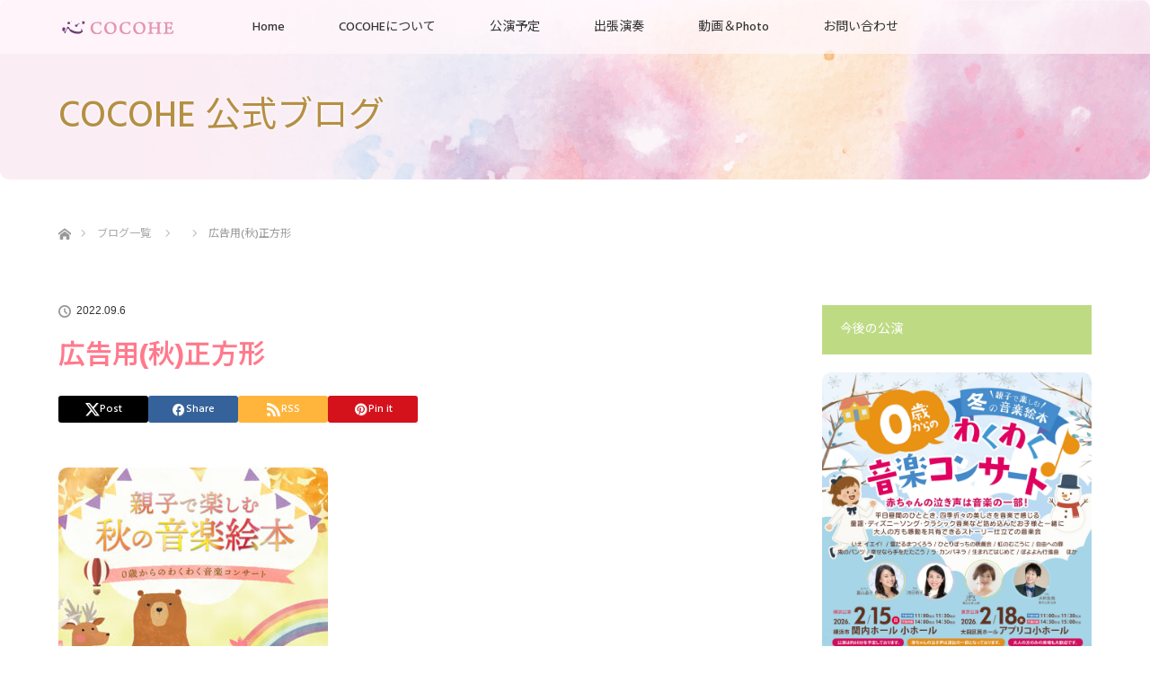

--- FILE ---
content_type: text/html; charset=UTF-8
request_url: https://cocohe.jp/2022/09/1624/%E5%BA%83%E5%91%8A%E7%94%A8%E7%A7%8B%E6%AD%A3%E6%96%B9%E5%BD%A2/
body_size: 12775
content:
<!DOCTYPE html>
<html class="pc" dir="ltr" lang="ja"
	prefix="og: https://ogp.me/ns#" >
<head prefix="og: https://ogp.me/ns# fb: https://ogp.me/ns/fb#">
<meta charset="UTF-8">
<!--[if IE]><meta http-equiv="X-UA-Compatible" content="IE=edge"><![endif]-->
<meta name="viewport" content="width=device-width">

<meta name="description" content="0歳からのコンサートとえばCOCOHE!　ファミリーコンサート、0歳からのコンサートを全国で開催。出張演奏も承ります。 ママも楽しいコンサート開催する「パフォーマンスグループ COCOHE（ココエ）」の公式サイトです。今後の活動予定、過去のイベント、ブログ、お問い合わせなど。">
<meta property="og:type" content="article">
<meta property="og:url" content="https://cocohe.jp/2022/09/1624/%E5%BA%83%E5%91%8A%E7%94%A8%E7%A7%8B%E6%AD%A3%E6%96%B9%E5%BD%A2/">
<meta property="og:title" content="広告用(秋)正方形 | COCOHE（ココエ）｜ファミリーコンサート・子供向けコンサート｜0歳からコンサート開催、出張演奏">
<meta property="og:description" content="0歳からのコンサートとえばCOCOHE!　ファミリーコンサート、0歳からのコンサートを全国で開催。出張演奏も承ります。 ママも楽しいコンサート開催する「パフォーマンスグループ COCOHE（ココエ）」の公式サイトです。今後の活動予定、過去のイベント、ブログ、お問い合わせなど。">
<meta property="og:site_name" content="COCOHE（ココエ）｜ファミリーコンサート・子供向けコンサート｜0歳からコンサート開催、出張演奏">
<meta property="og:image" content="https://cocohe.jp/wp-content/themes/lotus_tcd039/img/common/no_image_blog.gif">
<meta property="og:image:secure_url" content="https://cocohe.jp/wp-content/themes/lotus_tcd039/img/common/no_image_blog.gif"> 
<meta property="og:image:width" content="450"> 
<meta property="og:image:height" content="300">
<meta name="twitter:card" content="summary">
<meta name="twitter:site" content="@COCOHE55">
<meta name="twitter:creator" content="@COCOHE55">
<meta name="twitter:title" content="広告用(秋)正方形 | COCOHE（ココエ）｜ファミリーコンサート・子供向けコンサート｜0歳からコンサート開催、出張演奏">
<meta property="twitter:description" content="0歳からのコンサートとえばCOCOHE!　ファミリーコンサート、0歳からのコンサートを全国で開催。出張演奏も承ります。 ママも楽しいコンサート開催する「パフォーマンスグループ COCOHE（ココエ）」の公式サイトです。今後の活動予定、過去のイベント、ブログ、お問い合わせなど。">
<meta name="twitter:image:src" content="https://cocohe.jp/wp-content/themes/lotus_tcd039/img/common/no_image_blog.gif">
<link rel="pingback" href="https://cocohe.jp/xmlrpc.php">

		<!-- All in One SEO 4.3.8 - aioseo.com -->
		<title>広告用(秋)正方形 | COCOHE（ココエ）｜ファミリーコンサート・子供向けコンサート｜0歳からコンサート開催、出張演奏</title>
		<meta name="robots" content="max-image-preview:large" />
		<link rel="canonical" href="https://cocohe.jp/2022/09/1624/%e5%ba%83%e5%91%8a%e7%94%a8%e7%a7%8b%e6%ad%a3%e6%96%b9%e5%bd%a2/" />
		<meta name="generator" content="All in One SEO (AIOSEO) 4.3.8" />
		<meta property="og:locale" content="ja_JP" />
		<meta property="og:site_name" content="COCOHE（ココエ）｜ファミリーコンサート・子供向けコンサート｜0歳からコンサート開催、出張演奏 | 0歳からのコンサートとえばCOCOHE!　ファミリーコンサート、0歳からのコンサートを全国で開催。出張演奏も承ります。 ママも楽しいコンサート開催する「パフォーマンスグループ COCOHE（ココエ）」の公式サイトです。今後の活動予定、過去のイベント、ブログ、お問い合わせなど。" />
		<meta property="og:type" content="article" />
		<meta property="og:title" content="広告用(秋)正方形 | COCOHE（ココエ）｜ファミリーコンサート・子供向けコンサート｜0歳からコンサート開催、出張演奏" />
		<meta property="og:url" content="https://cocohe.jp/2022/09/1624/%e5%ba%83%e5%91%8a%e7%94%a8%e7%a7%8b%e6%ad%a3%e6%96%b9%e5%bd%a2/" />
		<meta property="og:image" content="https://cocohe.jp/wp-content/uploads/2024/11/0idwRZSPRlKGGR-IITq01A.jpg" />
		<meta property="og:image:secure_url" content="https://cocohe.jp/wp-content/uploads/2024/11/0idwRZSPRlKGGR-IITq01A.jpg" />
		<meta property="og:image:width" content="1250" />
		<meta property="og:image:height" content="833" />
		<meta property="article:published_time" content="2022-09-06T00:33:54+00:00" />
		<meta property="article:modified_time" content="2022-09-06T00:33:54+00:00" />
		<meta name="twitter:card" content="summary_large_image" />
		<meta name="twitter:title" content="広告用(秋)正方形 | COCOHE（ココエ）｜ファミリーコンサート・子供向けコンサート｜0歳からコンサート開催、出張演奏" />
		<meta name="twitter:image" content="https://cocohe.jp/wp-content/uploads/2024/11/0idwRZSPRlKGGR-IITq01A.jpg" />
		<meta name="google" content="nositelinkssearchbox" />
		<script type="application/ld+json" class="aioseo-schema">
			{"@context":"https:\/\/schema.org","@graph":[{"@type":"BreadcrumbList","@id":"https:\/\/cocohe.jp\/2022\/09\/1624\/%e5%ba%83%e5%91%8a%e7%94%a8%e7%a7%8b%e6%ad%a3%e6%96%b9%e5%bd%a2\/#breadcrumblist","itemListElement":[{"@type":"ListItem","@id":"https:\/\/cocohe.jp\/#listItem","position":1,"item":{"@type":"WebPage","@id":"https:\/\/cocohe.jp\/","name":"\u30db\u30fc\u30e0","description":"0\u6b73\u304b\u3089\u306e\u30b3\u30f3\u30b5\u30fc\u30c8\u3068\u3048\u3070COCOHE!\u3000\u30d5\u30a1\u30df\u30ea\u30fc\u30b3\u30f3\u30b5\u30fc\u30c8\u30010\u6b73\u304b\u3089\u306e\u30b3\u30f3\u30b5\u30fc\u30c8\u3092\u5168\u56fd\u3067\u958b\u50ac\u3002\u51fa\u5f35\u6f14\u594f\u3082\u627f\u308a\u307e\u3059\u3002 \u30de\u30de\u3082\u697d\u3057\u3044\u30b3\u30f3\u30b5\u30fc\u30c8\u958b\u50ac\u3059\u308b\u300c\u30d1\u30d5\u30a9\u30fc\u30de\u30f3\u30b9\u30b0\u30eb\u30fc\u30d7 COCOHE\uff08\u30b3\u30b3\u30a8\uff09\u300d\u306e\u516c\u5f0f\u30b5\u30a4\u30c8\u3067\u3059\u3002\u4eca\u5f8c\u306e\u6d3b\u52d5\u4e88\u5b9a\u3001\u904e\u53bb\u306e\u30a4\u30d9\u30f3\u30c8\u3001\u30d6\u30ed\u30b0\u3001\u304a\u554f\u3044\u5408\u308f\u305b\u306a\u3069\u3002","url":"https:\/\/cocohe.jp\/"},"nextItem":"https:\/\/cocohe.jp\/2022\/09\/1624\/%e5%ba%83%e5%91%8a%e7%94%a8%e7%a7%8b%e6%ad%a3%e6%96%b9%e5%bd%a2\/#listItem"},{"@type":"ListItem","@id":"https:\/\/cocohe.jp\/2022\/09\/1624\/%e5%ba%83%e5%91%8a%e7%94%a8%e7%a7%8b%e6%ad%a3%e6%96%b9%e5%bd%a2\/#listItem","position":2,"item":{"@type":"WebPage","@id":"https:\/\/cocohe.jp\/2022\/09\/1624\/%e5%ba%83%e5%91%8a%e7%94%a8%e7%a7%8b%e6%ad%a3%e6%96%b9%e5%bd%a2\/","name":"\u5e83\u544a\u7528(\u79cb)\u6b63\u65b9\u5f62","url":"https:\/\/cocohe.jp\/2022\/09\/1624\/%e5%ba%83%e5%91%8a%e7%94%a8%e7%a7%8b%e6%ad%a3%e6%96%b9%e5%bd%a2\/"},"previousItem":"https:\/\/cocohe.jp\/#listItem"}]},{"@type":"ItemPage","@id":"https:\/\/cocohe.jp\/2022\/09\/1624\/%e5%ba%83%e5%91%8a%e7%94%a8%e7%a7%8b%e6%ad%a3%e6%96%b9%e5%bd%a2\/#itempage","url":"https:\/\/cocohe.jp\/2022\/09\/1624\/%e5%ba%83%e5%91%8a%e7%94%a8%e7%a7%8b%e6%ad%a3%e6%96%b9%e5%bd%a2\/","name":"\u5e83\u544a\u7528(\u79cb)\u6b63\u65b9\u5f62 | COCOHE\uff08\u30b3\u30b3\u30a8\uff09\uff5c\u30d5\u30a1\u30df\u30ea\u30fc\u30b3\u30f3\u30b5\u30fc\u30c8\u30fb\u5b50\u4f9b\u5411\u3051\u30b3\u30f3\u30b5\u30fc\u30c8\uff5c0\u6b73\u304b\u3089\u30b3\u30f3\u30b5\u30fc\u30c8\u958b\u50ac\u3001\u51fa\u5f35\u6f14\u594f","inLanguage":"ja","isPartOf":{"@id":"https:\/\/cocohe.jp\/#website"},"breadcrumb":{"@id":"https:\/\/cocohe.jp\/2022\/09\/1624\/%e5%ba%83%e5%91%8a%e7%94%a8%e7%a7%8b%e6%ad%a3%e6%96%b9%e5%bd%a2\/#breadcrumblist"},"author":{"@id":"https:\/\/cocohe.jp\/author\/cocohe\/#author"},"creator":{"@id":"https:\/\/cocohe.jp\/author\/cocohe\/#author"},"datePublished":"2022-09-06T00:33:54+09:00","dateModified":"2022-09-06T00:33:54+09:00"},{"@type":"Organization","@id":"https:\/\/cocohe.jp\/#organization","name":"COCOHE\uff08\u30b3\u30b3\u30a8\uff09\uff5c\u30d5\u30a1\u30df\u30ea\u30fc\u30b3\u30f3\u30b5\u30fc\u30c8\u30fb\u5b50\u4f9b\u5411\u3051\u30b3\u30f3\u30b5\u30fc\u30c8\uff5c0\u6b73\u304b\u3089\u30b3\u30f3\u30b5\u30fc\u30c8\u958b\u50ac\u3001\u51fa\u5f35\u6f14\u594f","url":"https:\/\/cocohe.jp\/"},{"@type":"Person","@id":"https:\/\/cocohe.jp\/author\/cocohe\/#author","url":"https:\/\/cocohe.jp\/author\/cocohe\/","name":"cocohe"},{"@type":"WebSite","@id":"https:\/\/cocohe.jp\/#website","url":"https:\/\/cocohe.jp\/","name":"\u30d1\u30d5\u30a9\u30fc\u30de\u30f3\u30b9 \u30b0\u30eb\u30fc\u30d7\u300cCOCOHE\u300d\uff5c\u5b50\u4f9b\u5411\u3051\u306e\u697d\u3057\u3044\u97f3\u697d\u30a4\u30d9\u30f3\u30c8\u4f01\u753b\u30fb\u958b\u50ac\u3002\u51fa\u5f35\u6f14\u594f","description":"0\u6b73\u304b\u3089\u306e\u30b3\u30f3\u30b5\u30fc\u30c8\u3068\u3048\u3070COCOHE!\u3000\u30d5\u30a1\u30df\u30ea\u30fc\u30b3\u30f3\u30b5\u30fc\u30c8\u30010\u6b73\u304b\u3089\u306e\u30b3\u30f3\u30b5\u30fc\u30c8\u3092\u5168\u56fd\u3067\u958b\u50ac\u3002\u51fa\u5f35\u6f14\u594f\u3082\u627f\u308a\u307e\u3059\u3002 \u30de\u30de\u3082\u697d\u3057\u3044\u30b3\u30f3\u30b5\u30fc\u30c8\u958b\u50ac\u3059\u308b\u300c\u30d1\u30d5\u30a9\u30fc\u30de\u30f3\u30b9\u30b0\u30eb\u30fc\u30d7 COCOHE\uff08\u30b3\u30b3\u30a8\uff09\u300d\u306e\u516c\u5f0f\u30b5\u30a4\u30c8\u3067\u3059\u3002\u4eca\u5f8c\u306e\u6d3b\u52d5\u4e88\u5b9a\u3001\u904e\u53bb\u306e\u30a4\u30d9\u30f3\u30c8\u3001\u30d6\u30ed\u30b0\u3001\u304a\u554f\u3044\u5408\u308f\u305b\u306a\u3069\u3002","inLanguage":"ja","publisher":{"@id":"https:\/\/cocohe.jp\/#organization"}}]}
		</script>
		<script type="text/javascript" >
			window.ga=window.ga||function(){(ga.q=ga.q||[]).push(arguments)};ga.l=+new Date;
			ga('create', "UA-216081216-1", 'auto');
			ga('send', 'pageview');
		</script>
		<script async src="https://www.google-analytics.com/analytics.js"></script>
		<!-- All in One SEO -->

<link rel='dns-prefetch' href='//webfonts.xserver.jp' />
<link rel='dns-prefetch' href='//s.w.org' />
<link rel="alternate" type="application/rss+xml" title="COCOHE（ココエ）｜ファミリーコンサート・子供向けコンサート｜0歳からコンサート開催、出張演奏 &raquo; フィード" href="https://cocohe.jp/feed/" />
<link rel="alternate" type="application/rss+xml" title="COCOHE（ココエ）｜ファミリーコンサート・子供向けコンサート｜0歳からコンサート開催、出張演奏 &raquo; コメントフィード" href="https://cocohe.jp/comments/feed/" />
<script type="text/javascript">
window._wpemojiSettings = {"baseUrl":"https:\/\/s.w.org\/images\/core\/emoji\/14.0.0\/72x72\/","ext":".png","svgUrl":"https:\/\/s.w.org\/images\/core\/emoji\/14.0.0\/svg\/","svgExt":".svg","source":{"concatemoji":"https:\/\/cocohe.jp\/wp-includes\/js\/wp-emoji-release.min.js?ver=6.0.11"}};
/*! This file is auto-generated */
!function(e,a,t){var n,r,o,i=a.createElement("canvas"),p=i.getContext&&i.getContext("2d");function s(e,t){var a=String.fromCharCode,e=(p.clearRect(0,0,i.width,i.height),p.fillText(a.apply(this,e),0,0),i.toDataURL());return p.clearRect(0,0,i.width,i.height),p.fillText(a.apply(this,t),0,0),e===i.toDataURL()}function c(e){var t=a.createElement("script");t.src=e,t.defer=t.type="text/javascript",a.getElementsByTagName("head")[0].appendChild(t)}for(o=Array("flag","emoji"),t.supports={everything:!0,everythingExceptFlag:!0},r=0;r<o.length;r++)t.supports[o[r]]=function(e){if(!p||!p.fillText)return!1;switch(p.textBaseline="top",p.font="600 32px Arial",e){case"flag":return s([127987,65039,8205,9895,65039],[127987,65039,8203,9895,65039])?!1:!s([55356,56826,55356,56819],[55356,56826,8203,55356,56819])&&!s([55356,57332,56128,56423,56128,56418,56128,56421,56128,56430,56128,56423,56128,56447],[55356,57332,8203,56128,56423,8203,56128,56418,8203,56128,56421,8203,56128,56430,8203,56128,56423,8203,56128,56447]);case"emoji":return!s([129777,127995,8205,129778,127999],[129777,127995,8203,129778,127999])}return!1}(o[r]),t.supports.everything=t.supports.everything&&t.supports[o[r]],"flag"!==o[r]&&(t.supports.everythingExceptFlag=t.supports.everythingExceptFlag&&t.supports[o[r]]);t.supports.everythingExceptFlag=t.supports.everythingExceptFlag&&!t.supports.flag,t.DOMReady=!1,t.readyCallback=function(){t.DOMReady=!0},t.supports.everything||(n=function(){t.readyCallback()},a.addEventListener?(a.addEventListener("DOMContentLoaded",n,!1),e.addEventListener("load",n,!1)):(e.attachEvent("onload",n),a.attachEvent("onreadystatechange",function(){"complete"===a.readyState&&t.readyCallback()})),(e=t.source||{}).concatemoji?c(e.concatemoji):e.wpemoji&&e.twemoji&&(c(e.twemoji),c(e.wpemoji)))}(window,document,window._wpemojiSettings);
</script>
<link rel="preconnect" href="https://fonts.googleapis.com">
<link rel="preconnect" href="https://fonts.gstatic.com" crossorigin>
<link href="https://fonts.googleapis.com/css2?family=Hind+Madurai:wght@500;700&amp;family=Noto+Sans+JP:wght@400;600&amp;family=Roboto:wght@400;700&amp;family=Noto+Sans+JP:wght@400;600&amp;family=Noto+Sans+JP:wght@400;600" rel="stylesheet">
<style type="text/css">
img.wp-smiley,
img.emoji {
	display: inline !important;
	border: none !important;
	box-shadow: none !important;
	height: 1em !important;
	width: 1em !important;
	margin: 0 0.07em !important;
	vertical-align: -0.1em !important;
	background: none !important;
	padding: 0 !important;
}
</style>
	<link rel='stylesheet' id='style-css'  href='https://cocohe.jp/wp-content/themes/lotus_tcd039/style.css?ver=3.0' type='text/css' media='all' />
<link rel='stylesheet' id='sbi_styles-css'  href='https://cocohe.jp/wp-content/plugins/instagram-feed/css/sbi-styles.min.css?ver=6.1.5' type='text/css' media='all' />
<link rel='stylesheet' id='wp-block-library-css'  href='https://cocohe.jp/wp-includes/css/dist/block-library/style.min.css?ver=6.0.11' type='text/css' media='all' />
<style id='wp-block-library-inline-css' type='text/css'>
.has-text-align-justify{text-align:justify;}
.vk-cols--reverse{flex-direction:row-reverse}.vk-cols--hasbtn{margin-bottom:0}.vk-cols--hasbtn>.row>.vk_gridColumn_item,.vk-cols--hasbtn>.wp-block-column{position:relative;padding-bottom:3em}.vk-cols--hasbtn>.row>.vk_gridColumn_item>.wp-block-buttons,.vk-cols--hasbtn>.row>.vk_gridColumn_item>.vk_button,.vk-cols--hasbtn>.wp-block-column>.wp-block-buttons,.vk-cols--hasbtn>.wp-block-column>.vk_button{position:absolute;bottom:0;width:100%}.vk-cols--fit.wp-block-columns{gap:0}.vk-cols--fit.wp-block-columns,.vk-cols--fit.wp-block-columns:not(.is-not-stacked-on-mobile){margin-top:0;margin-bottom:0;justify-content:space-between}.vk-cols--fit.wp-block-columns>.wp-block-column *:last-child,.vk-cols--fit.wp-block-columns:not(.is-not-stacked-on-mobile)>.wp-block-column *:last-child{margin-bottom:0}.vk-cols--fit.wp-block-columns>.wp-block-column>.wp-block-cover,.vk-cols--fit.wp-block-columns:not(.is-not-stacked-on-mobile)>.wp-block-column>.wp-block-cover{margin-top:0}.vk-cols--fit.wp-block-columns.has-background,.vk-cols--fit.wp-block-columns:not(.is-not-stacked-on-mobile).has-background{padding:0}@media(max-width: 599px){.vk-cols--fit.wp-block-columns:not(.has-background)>.wp-block-column:not(.has-background),.vk-cols--fit.wp-block-columns:not(.is-not-stacked-on-mobile):not(.has-background)>.wp-block-column:not(.has-background){padding-left:0 !important;padding-right:0 !important}}@media(min-width: 782px){.vk-cols--fit.wp-block-columns .block-editor-block-list__block.wp-block-column:not(:first-child),.vk-cols--fit.wp-block-columns>.wp-block-column:not(:first-child),.vk-cols--fit.wp-block-columns:not(.is-not-stacked-on-mobile) .block-editor-block-list__block.wp-block-column:not(:first-child),.vk-cols--fit.wp-block-columns:not(.is-not-stacked-on-mobile)>.wp-block-column:not(:first-child){margin-left:0}}@media(min-width: 600px)and (max-width: 781px){.vk-cols--fit.wp-block-columns .wp-block-column:nth-child(2n),.vk-cols--fit.wp-block-columns:not(.is-not-stacked-on-mobile) .wp-block-column:nth-child(2n){margin-left:0}.vk-cols--fit.wp-block-columns .wp-block-column:not(:only-child),.vk-cols--fit.wp-block-columns:not(.is-not-stacked-on-mobile) .wp-block-column:not(:only-child){flex-basis:50% !important}}.vk-cols--fit--gap1.wp-block-columns{gap:1px}@media(min-width: 600px)and (max-width: 781px){.vk-cols--fit--gap1.wp-block-columns .wp-block-column:not(:only-child){flex-basis:calc(50% - 1px) !important}}.vk-cols--fit.vk-cols--grid>.block-editor-block-list__block,.vk-cols--fit.vk-cols--grid>.wp-block-column,.vk-cols--fit.vk-cols--grid:not(.is-not-stacked-on-mobile)>.block-editor-block-list__block,.vk-cols--fit.vk-cols--grid:not(.is-not-stacked-on-mobile)>.wp-block-column{flex-basis:50%;box-sizing:border-box}@media(max-width: 599px){.vk-cols--fit.vk-cols--grid.vk-cols--grid--alignfull>.wp-block-column:nth-child(2)>.wp-block-cover,.vk-cols--fit.vk-cols--grid:not(.is-not-stacked-on-mobile).vk-cols--grid--alignfull>.wp-block-column:nth-child(2)>.wp-block-cover{width:100vw;margin-right:calc((100% - 100vw)/2);margin-left:calc((100% - 100vw)/2)}}@media(min-width: 600px){.vk-cols--fit.vk-cols--grid.vk-cols--grid--alignfull>.wp-block-column:nth-child(2)>.wp-block-cover,.vk-cols--fit.vk-cols--grid:not(.is-not-stacked-on-mobile).vk-cols--grid--alignfull>.wp-block-column:nth-child(2)>.wp-block-cover{margin-right:calc(100% - 50vw);width:50vw}}@media(min-width: 600px){.vk-cols--fit.vk-cols--grid.vk-cols--grid--alignfull.vk-cols--reverse>.wp-block-column,.vk-cols--fit.vk-cols--grid:not(.is-not-stacked-on-mobile).vk-cols--grid--alignfull.vk-cols--reverse>.wp-block-column{margin-left:0;margin-right:0}.vk-cols--fit.vk-cols--grid.vk-cols--grid--alignfull.vk-cols--reverse>.wp-block-column:nth-child(2)>.wp-block-cover,.vk-cols--fit.vk-cols--grid:not(.is-not-stacked-on-mobile).vk-cols--grid--alignfull.vk-cols--reverse>.wp-block-column:nth-child(2)>.wp-block-cover{margin-left:calc(100% - 50vw)}}.vk-cols--menu h2,.vk-cols--menu h3,.vk-cols--menu h4,.vk-cols--menu h5{margin-bottom:.2em;text-shadow:#000 0 0 10px}.vk-cols--menu h2:first-child,.vk-cols--menu h3:first-child,.vk-cols--menu h4:first-child,.vk-cols--menu h5:first-child{margin-top:0}.vk-cols--menu p{margin-bottom:1rem;text-shadow:#000 0 0 10px}.vk-cols--menu .wp-block-cover__inner-container:last-child{margin-bottom:0}.vk-cols--fitbnrs .wp-block-column .wp-block-cover:hover img{filter:unset}.vk-cols--fitbnrs .wp-block-column .wp-block-cover:hover{background-color:unset}.vk-cols--fitbnrs .wp-block-column .wp-block-cover:hover .wp-block-cover__image-background{filter:unset !important}.vk-cols--fitbnrs .wp-block-cover__inner-container{position:absolute;height:100%;width:100%}.vk-cols--fitbnrs .vk_button{height:100%;margin:0}.vk-cols--fitbnrs .vk_button .vk_button_btn,.vk-cols--fitbnrs .vk_button .btn{height:100%;width:100%;border:none;box-shadow:none;background-color:unset !important;transition:unset}.vk-cols--fitbnrs .vk_button .vk_button_btn:hover,.vk-cols--fitbnrs .vk_button .btn:hover{transition:unset}.vk-cols--fitbnrs .vk_button .vk_button_btn:after,.vk-cols--fitbnrs .vk_button .btn:after{border:none}.vk-cols--fitbnrs .vk_button .vk_button_link_txt{width:100%;position:absolute;top:50%;left:50%;transform:translateY(-50%) translateX(-50%);font-size:2rem;text-shadow:#000 0 0 10px}.vk-cols--fitbnrs .vk_button .vk_button_link_subCaption{width:100%;position:absolute;top:calc(50% + 2.2em);left:50%;transform:translateY(-50%) translateX(-50%);text-shadow:#000 0 0 10px}@media(min-width: 992px){.vk-cols--media.wp-block-columns{gap:3rem}}.vk-fit-map figure{margin-bottom:0}.vk-fit-map iframe{position:relative;margin-bottom:0;display:block;max-height:400px;width:100vw}.vk-fit-map:is(.alignfull,.alignwide) div{max-width:100%}.vk-table--th--width25 :where(tr>*:first-child){width:25%}.vk-table--th--width30 :where(tr>*:first-child){width:30%}.vk-table--th--width35 :where(tr>*:first-child){width:35%}.vk-table--th--width40 :where(tr>*:first-child){width:40%}.vk-table--th--bg-bright :where(tr>*:first-child){background-color:var(--wp--preset--color--bg-secondary, rgba(0, 0, 0, 0.05))}@media(max-width: 599px){.vk-table--mobile-block :is(th,td){width:100%;display:block}.vk-table--mobile-block.wp-block-table table :is(th,td){border-top:none}}.vk-table--width--th25 :where(tr>*:first-child){width:25%}.vk-table--width--th30 :where(tr>*:first-child){width:30%}.vk-table--width--th35 :where(tr>*:first-child){width:35%}.vk-table--width--th40 :where(tr>*:first-child){width:40%}.no-margin{margin:0}@media(max-width: 599px){.wp-block-image.vk-aligncenter--mobile>.alignright{float:none;margin-left:auto;margin-right:auto}.vk-no-padding-horizontal--mobile{padding-left:0 !important;padding-right:0 !important}}
</style>
<link rel='stylesheet' id='mediaelement-css'  href='https://cocohe.jp/wp-includes/js/mediaelement/mediaelementplayer-legacy.min.css?ver=4.2.16' type='text/css' media='all' />
<link rel='stylesheet' id='wp-mediaelement-css'  href='https://cocohe.jp/wp-includes/js/mediaelement/wp-mediaelement.min.css?ver=6.0.11' type='text/css' media='all' />
<style id='global-styles-inline-css' type='text/css'>
body{--wp--preset--color--black: #000000;--wp--preset--color--cyan-bluish-gray: #abb8c3;--wp--preset--color--white: #ffffff;--wp--preset--color--pale-pink: #f78da7;--wp--preset--color--vivid-red: #cf2e2e;--wp--preset--color--luminous-vivid-orange: #ff6900;--wp--preset--color--luminous-vivid-amber: #fcb900;--wp--preset--color--light-green-cyan: #7bdcb5;--wp--preset--color--vivid-green-cyan: #00d084;--wp--preset--color--pale-cyan-blue: #8ed1fc;--wp--preset--color--vivid-cyan-blue: #0693e3;--wp--preset--color--vivid-purple: #9b51e0;--wp--preset--gradient--vivid-cyan-blue-to-vivid-purple: linear-gradient(135deg,rgba(6,147,227,1) 0%,rgb(155,81,224) 100%);--wp--preset--gradient--light-green-cyan-to-vivid-green-cyan: linear-gradient(135deg,rgb(122,220,180) 0%,rgb(0,208,130) 100%);--wp--preset--gradient--luminous-vivid-amber-to-luminous-vivid-orange: linear-gradient(135deg,rgba(252,185,0,1) 0%,rgba(255,105,0,1) 100%);--wp--preset--gradient--luminous-vivid-orange-to-vivid-red: linear-gradient(135deg,rgba(255,105,0,1) 0%,rgb(207,46,46) 100%);--wp--preset--gradient--very-light-gray-to-cyan-bluish-gray: linear-gradient(135deg,rgb(238,238,238) 0%,rgb(169,184,195) 100%);--wp--preset--gradient--cool-to-warm-spectrum: linear-gradient(135deg,rgb(74,234,220) 0%,rgb(151,120,209) 20%,rgb(207,42,186) 40%,rgb(238,44,130) 60%,rgb(251,105,98) 80%,rgb(254,248,76) 100%);--wp--preset--gradient--blush-light-purple: linear-gradient(135deg,rgb(255,206,236) 0%,rgb(152,150,240) 100%);--wp--preset--gradient--blush-bordeaux: linear-gradient(135deg,rgb(254,205,165) 0%,rgb(254,45,45) 50%,rgb(107,0,62) 100%);--wp--preset--gradient--luminous-dusk: linear-gradient(135deg,rgb(255,203,112) 0%,rgb(199,81,192) 50%,rgb(65,88,208) 100%);--wp--preset--gradient--pale-ocean: linear-gradient(135deg,rgb(255,245,203) 0%,rgb(182,227,212) 50%,rgb(51,167,181) 100%);--wp--preset--gradient--electric-grass: linear-gradient(135deg,rgb(202,248,128) 0%,rgb(113,206,126) 100%);--wp--preset--gradient--midnight: linear-gradient(135deg,rgb(2,3,129) 0%,rgb(40,116,252) 100%);--wp--preset--duotone--dark-grayscale: url('#wp-duotone-dark-grayscale');--wp--preset--duotone--grayscale: url('#wp-duotone-grayscale');--wp--preset--duotone--purple-yellow: url('#wp-duotone-purple-yellow');--wp--preset--duotone--blue-red: url('#wp-duotone-blue-red');--wp--preset--duotone--midnight: url('#wp-duotone-midnight');--wp--preset--duotone--magenta-yellow: url('#wp-duotone-magenta-yellow');--wp--preset--duotone--purple-green: url('#wp-duotone-purple-green');--wp--preset--duotone--blue-orange: url('#wp-duotone-blue-orange');--wp--preset--font-size--small: 13px;--wp--preset--font-size--medium: 20px;--wp--preset--font-size--large: 36px;--wp--preset--font-size--x-large: 42px;}.has-black-color{color: var(--wp--preset--color--black) !important;}.has-cyan-bluish-gray-color{color: var(--wp--preset--color--cyan-bluish-gray) !important;}.has-white-color{color: var(--wp--preset--color--white) !important;}.has-pale-pink-color{color: var(--wp--preset--color--pale-pink) !important;}.has-vivid-red-color{color: var(--wp--preset--color--vivid-red) !important;}.has-luminous-vivid-orange-color{color: var(--wp--preset--color--luminous-vivid-orange) !important;}.has-luminous-vivid-amber-color{color: var(--wp--preset--color--luminous-vivid-amber) !important;}.has-light-green-cyan-color{color: var(--wp--preset--color--light-green-cyan) !important;}.has-vivid-green-cyan-color{color: var(--wp--preset--color--vivid-green-cyan) !important;}.has-pale-cyan-blue-color{color: var(--wp--preset--color--pale-cyan-blue) !important;}.has-vivid-cyan-blue-color{color: var(--wp--preset--color--vivid-cyan-blue) !important;}.has-vivid-purple-color{color: var(--wp--preset--color--vivid-purple) !important;}.has-black-background-color{background-color: var(--wp--preset--color--black) !important;}.has-cyan-bluish-gray-background-color{background-color: var(--wp--preset--color--cyan-bluish-gray) !important;}.has-white-background-color{background-color: var(--wp--preset--color--white) !important;}.has-pale-pink-background-color{background-color: var(--wp--preset--color--pale-pink) !important;}.has-vivid-red-background-color{background-color: var(--wp--preset--color--vivid-red) !important;}.has-luminous-vivid-orange-background-color{background-color: var(--wp--preset--color--luminous-vivid-orange) !important;}.has-luminous-vivid-amber-background-color{background-color: var(--wp--preset--color--luminous-vivid-amber) !important;}.has-light-green-cyan-background-color{background-color: var(--wp--preset--color--light-green-cyan) !important;}.has-vivid-green-cyan-background-color{background-color: var(--wp--preset--color--vivid-green-cyan) !important;}.has-pale-cyan-blue-background-color{background-color: var(--wp--preset--color--pale-cyan-blue) !important;}.has-vivid-cyan-blue-background-color{background-color: var(--wp--preset--color--vivid-cyan-blue) !important;}.has-vivid-purple-background-color{background-color: var(--wp--preset--color--vivid-purple) !important;}.has-black-border-color{border-color: var(--wp--preset--color--black) !important;}.has-cyan-bluish-gray-border-color{border-color: var(--wp--preset--color--cyan-bluish-gray) !important;}.has-white-border-color{border-color: var(--wp--preset--color--white) !important;}.has-pale-pink-border-color{border-color: var(--wp--preset--color--pale-pink) !important;}.has-vivid-red-border-color{border-color: var(--wp--preset--color--vivid-red) !important;}.has-luminous-vivid-orange-border-color{border-color: var(--wp--preset--color--luminous-vivid-orange) !important;}.has-luminous-vivid-amber-border-color{border-color: var(--wp--preset--color--luminous-vivid-amber) !important;}.has-light-green-cyan-border-color{border-color: var(--wp--preset--color--light-green-cyan) !important;}.has-vivid-green-cyan-border-color{border-color: var(--wp--preset--color--vivid-green-cyan) !important;}.has-pale-cyan-blue-border-color{border-color: var(--wp--preset--color--pale-cyan-blue) !important;}.has-vivid-cyan-blue-border-color{border-color: var(--wp--preset--color--vivid-cyan-blue) !important;}.has-vivid-purple-border-color{border-color: var(--wp--preset--color--vivid-purple) !important;}.has-vivid-cyan-blue-to-vivid-purple-gradient-background{background: var(--wp--preset--gradient--vivid-cyan-blue-to-vivid-purple) !important;}.has-light-green-cyan-to-vivid-green-cyan-gradient-background{background: var(--wp--preset--gradient--light-green-cyan-to-vivid-green-cyan) !important;}.has-luminous-vivid-amber-to-luminous-vivid-orange-gradient-background{background: var(--wp--preset--gradient--luminous-vivid-amber-to-luminous-vivid-orange) !important;}.has-luminous-vivid-orange-to-vivid-red-gradient-background{background: var(--wp--preset--gradient--luminous-vivid-orange-to-vivid-red) !important;}.has-very-light-gray-to-cyan-bluish-gray-gradient-background{background: var(--wp--preset--gradient--very-light-gray-to-cyan-bluish-gray) !important;}.has-cool-to-warm-spectrum-gradient-background{background: var(--wp--preset--gradient--cool-to-warm-spectrum) !important;}.has-blush-light-purple-gradient-background{background: var(--wp--preset--gradient--blush-light-purple) !important;}.has-blush-bordeaux-gradient-background{background: var(--wp--preset--gradient--blush-bordeaux) !important;}.has-luminous-dusk-gradient-background{background: var(--wp--preset--gradient--luminous-dusk) !important;}.has-pale-ocean-gradient-background{background: var(--wp--preset--gradient--pale-ocean) !important;}.has-electric-grass-gradient-background{background: var(--wp--preset--gradient--electric-grass) !important;}.has-midnight-gradient-background{background: var(--wp--preset--gradient--midnight) !important;}.has-small-font-size{font-size: var(--wp--preset--font-size--small) !important;}.has-medium-font-size{font-size: var(--wp--preset--font-size--medium) !important;}.has-large-font-size{font-size: var(--wp--preset--font-size--large) !important;}.has-x-large-font-size{font-size: var(--wp--preset--font-size--x-large) !important;}
</style>
<link rel='stylesheet' id='contact-form-7-css'  href='https://cocohe.jp/wp-content/plugins/contact-form-7/includes/css/styles.css?ver=5.7.6' type='text/css' media='all' />
<link rel='stylesheet' id='rss-feed-pro-css'  href='https://cocohe.jp/wp-content/plugins/rss-feed-pro/assets/css/rss-feed-pro.css?ver=1.0.0' type='text/css' media='all' />
<link rel='stylesheet' id='jetpack_css-css'  href='https://cocohe.jp/wp-content/plugins/jetpack/css/jetpack.css?ver=10.7.2' type='text/css' media='all' />
<style>:root {
  --tcd-font-type1: "Hind Madurai","Noto Sans JP",sans-serif;
  --tcd-font-type2: "Roboto","Noto Sans JP",sans-serif;
  --tcd-font-type3: Palatino,"Yu Kyokasho","游教科書体","UD デジタル 教科書体 N","游明朝","游明朝体","Hiragino Mincho Pro","Meiryo",serif;
  --tcd-font-type-logo: "Noto Sans JP",sans-serif;
}</style>
<script type='text/javascript' src='https://cocohe.jp/wp-includes/js/jquery/jquery.min.js?ver=3.6.0' id='jquery-core-js'></script>
<script type='text/javascript' src='https://cocohe.jp/wp-includes/js/jquery/jquery-migrate.min.js?ver=3.3.2' id='jquery-migrate-js'></script>
<script type='text/javascript' src='//webfonts.xserver.jp/js/xserver.js?ver=1.2.4' id='typesquare_std-js'></script>
<link rel="https://api.w.org/" href="https://cocohe.jp/wp-json/" /><link rel="alternate" type="application/json" href="https://cocohe.jp/wp-json/wp/v2/media/1630" /><link rel='shortlink' href='https://cocohe.jp/?p=1630' />
<link rel="alternate" type="application/json+oembed" href="https://cocohe.jp/wp-json/oembed/1.0/embed?url=https%3A%2F%2Fcocohe.jp%2F2022%2F09%2F1624%2F%25e5%25ba%2583%25e5%2591%258a%25e7%2594%25a8%25e7%25a7%258b%25e6%25ad%25a3%25e6%2596%25b9%25e5%25bd%25a2%2F" />
<link rel="alternate" type="text/xml+oembed" href="https://cocohe.jp/wp-json/oembed/1.0/embed?url=https%3A%2F%2Fcocohe.jp%2F2022%2F09%2F1624%2F%25e5%25ba%2583%25e5%2591%258a%25e7%2594%25a8%25e7%25a7%258b%25e6%25ad%25a3%25e6%2596%25b9%25e5%25bd%25a2%2F&#038;format=xml" />
<!--advanced-views:styles-->
<link rel="stylesheet" media="screen and (max-width:770px)" href="https://cocohe.jp/wp-content/themes/lotus_tcd039/responsive.css?ver=3.0">
<link rel="stylesheet" href="https://cocohe.jp/wp-content/themes/lotus_tcd039/css/footer-bar.css?ver=3.0">

<script src="https://cocohe.jp/wp-content/themes/lotus_tcd039/js/jquery.easing.1.3.js?ver=3.0"></script>
<script src="https://cocohe.jp/wp-content/themes/lotus_tcd039/js/jscript.js?ver=3.0"></script>
<script src="https://cocohe.jp/wp-content/themes/lotus_tcd039/js/functions.js?ver=3.0"></script>
<script src="https://cocohe.jp/wp-content/themes/lotus_tcd039/js/comment.js?ver=3.0"></script>

<style type="text/css">
body, input, textarea { font-family: var(--tcd-font-type1); }
.rich_font { font-family: var(--tcd-font-type1); }
.rich_font_logo { font-family: var(--tcd-font-type-logo); font-weight: bold !important;}

body { font-size:15px; }

.pc #header .logo { font-size:21px; }
.mobile #header .logo { font-size:18px; }
.pc #header .desc { font-size:12px; }
#footer_logo .logo { font-size:40px; }
#footer_logo .desc { font-size:12px; }
.pc #header #logo_text_fixed .logo { font-size:21px; }

.index_box_list .image img, #index_blog_list li .image img, #related_post li a.image img, .styled_post_list1 .image img, #recent_news .image img{
  -webkit-transition: all 0.35s ease-in-out; -moz-transition: all 0.35s ease-in-out; transition: all 0.35s ease-in-out;
  -webkit-transform: scale(1); -moz-transform: scale(1); -ms-transform: scale(1); -o-transform: scale(1); transform: scale(1);
  -webkit-backface-visibility:hidden; backface-visibility:hidden;
}
.index_box_list .image a:hover img, #index_blog_list li .image:hover img, #related_post li a.image:hover img, .styled_post_list1 .image:hover img, #recent_news .image:hover img{
 -webkit-transform: scale(1.2); -moz-transform: scale(1.2); -ms-transform: scale(1.2); -o-transform: scale(1.2); transform: scale(1.2);
}

.pc .home #header_top{ background:rgba(255,247,251,1) }
.pc .home #global_menu{ background:rgba(255,247,251,0.7) }
.pc .header_fix #header{ background:rgba(255,247,251,1) }
	.pc .not_home #header{ background:rgba(255,247,251,0.7) }
.pc .not_home.header_fix2 #header{ background:rgba(255,247,251,1) }
.pc #global_menu > ul > li > a{ color:#333333; }

.pc #index_content2 .catchphrase .headline { font-size:40px; }
.pc #index_content2 .catchphrase .desc { font-size:18px; }

#post_title { font-size:30px; }
.post_content { font-size:15px; }

.post_content a:not(.q_button), .pc #global_menu > ul > li.active > a, .pc #global_menu li.current-menu-item > a, .pc #global_menu > ul > li > a:hover, #header_logo .logo a:hover, #bread_crumb li.home a:hover:before, #bread_crumb li a:hover,
 .footer_menu li:first-child a, .footer_menu li:only-child a, #previous_next_post a:hover, .color_headline
  { color:#FF7A8C; }

.post_content a:hover:not(.q_button) { color:#ffbdc6; }
a:hover{ color:#FF7A8C; }

.pc #global_menu ul ul a, #return_top a, .next_page_link a:hover, .page_navi a:hover, .collapse_category_list li a:hover .count, .index_archive_link a:hover, .slick-arrow:hover, #header_logo_index .link:hover,
 #previous_next_page a:hover, .page_navi p.back a:hover, .collapse_category_list li a:hover .count, .mobile #global_menu li a:hover,
  #wp-calendar td a:hover, #wp-calendar #prev a:hover, #wp-calendar #next a:hover, .widget_search #search-btn input:hover, .widget_search #searchsubmit:hover, .side_widget.google_search #searchsubmit:hover,
   #submit_comment:hover, #comment_header ul li a:hover, #comment_header ul li.comment_switch_active a, #comment_header #comment_closed p, #post_pagination a:hover, #post_pagination p, a.menu_button:hover, .mobile .footer_menu a:hover, .mobile #footer_menu_bottom li a:hover
    { background-color:#FF7A8C; }

.pc #global_menu ul ul a:hover, #return_top a:hover
 { background-color:#DA82E0; }

.side_headline, #footer_address, #recent_news .headline, .page_navi span.current
 { background-color:#BEDB84; }

#index_content1_top
 { background-color:#FFF5F5; }

#comment_textarea textarea:focus, #guest_info input:focus, #comment_header ul li a:hover, #comment_header ul li.comment_switch_active a, #comment_header #comment_closed p
 { border-color:#FF7A8C; }

#comment_header ul li.comment_switch_active a:after, #comment_header #comment_closed p:after
 { border-color:#FF7A8C transparent transparent transparent; }

.collapse_category_list li a:before
 { border-color: transparent transparent transparent #FF7A8C; }

.footer_menu li:first-child a, .footer_menu li:only-child a { pointer-events:none; }

.qt_google_map .pb_googlemap_custom-overlay-inner { background:#FCAD35; color:#FFFFFF; }
.qt_google_map .pb_googlemap_custom-overlay-inner::after { border-color:#FCAD35 transparent transparent transparent; }
  #site_loader_spinner { border:4px solid rgba(255,122,140,0.2); border-top-color:#FF7A8C; }

.style001 {
color: #fff;
border: 2px dashed #fff;
background-color: #eb5988;
box-shadow: 0px 0px 0px 5px #eb5988;
padding: 10px;

}

p {
font-size:17px;
}

img {
      border-top-left-radius: 10px ;
      border-top-right-radius: 10px ;
     border-bottom-right-radius: 10px;
     border-bottom-left-radius: 10px;
    }

@media screen and (max-width: 480px) {
	/* 480px以下に適用されるCSS（スマホ用） */

img { 
    width: 100%; 
    height:auto;
}

}

</style>




<style type="text/css"></style><link rel="icon" href="https://cocohe.jp/wp-content/uploads/2022/08/cropped-logo-32x32.jpg" sizes="32x32" />
<link rel="icon" href="https://cocohe.jp/wp-content/uploads/2022/08/cropped-logo-192x192.jpg" sizes="192x192" />
<link rel="apple-touch-icon" href="https://cocohe.jp/wp-content/uploads/2022/08/cropped-logo-180x180.jpg" />
<meta name="msapplication-TileImage" content="https://cocohe.jp/wp-content/uploads/2022/08/cropped-logo-270x270.jpg" />
<!-- Meta Pixel Code -->
<script>
  !function(f,b,e,v,n,t,s)
  {if(f.fbq)return;n=f.fbq=function(){n.callMethod?
  n.callMethod.apply(n,arguments):n.queue.push(arguments)};
  if(!f._fbq)f._fbq=n;n.push=n;n.loaded=!0;n.version='2.0';
  n.queue=[];t=b.createElement(e);t.async=!0;
  t.src=v;s=b.getElementsByTagName(e)[0];
  s.parentNode.insertBefore(t,s)}(window, document,'script',
  'https://connect.facebook.net/en_US/fbevents.js');
  fbq('init', '1552011108569077');
  fbq('track', 'PageView');
</script>
<noscript><img height="1" width="1" style="display:none"
  src="https://www.facebook.com/tr?id=1552011108569077&ev=PageView&noscript=1"
/></noscript>
<!-- End Meta Pixel Code -->
</head>
<body id="body" class="attachment attachment-template-default single single-attachment postid-1630 attachmentid-1630 attachment-jpeg wp-custom-logo wp-embed-responsive non-logged-in not_home">

<div id="site_loader_overlay">
 <div id="site_loader_spinner"></div>
</div>

 <div id="header">
  <div id="header_top">
   <div id="header_logo">
    <div id="logo_image">
 <div class="logo">
  <a href="https://cocohe.jp/" title="COCOHE（ココエ）｜ファミリーコンサート・子供向けコンサート｜0歳からコンサート開催、出張演奏" data-label="COCOHE（ココエ）｜ファミリーコンサート・子供向けコンサート｜0歳からコンサート開催、出張演奏"><img class="h_logo" src="https://cocohe.jp/wp-content/uploads/2022/01/logo02-1.png?1768847430" alt="COCOHE（ココエ）｜ファミリーコンサート・子供向けコンサート｜0歳からコンサート開催、出張演奏" title="COCOHE（ココエ）｜ファミリーコンサート・子供向けコンサート｜0歳からコンサート開催、出張演奏" /></a>
 </div>
</div>
   </div>
  </div><!-- END #header_top -->
    <div id="header_bottom">
   <a href="#" class="menu_button"><span>menu</span></a>
   <div id="logo_image_fixed">
 <p class="logo"><a href="https://cocohe.jp/" title="COCOHE（ココエ）｜ファミリーコンサート・子供向けコンサート｜0歳からコンサート開催、出張演奏"><img class="s_logo" src="https://cocohe.jp/wp-content/uploads/2022/01/logo03-2.png?1768847430" alt="COCOHE（ココエ）｜ファミリーコンサート・子供向けコンサート｜0歳からコンサート開催、出張演奏" title="COCOHE（ココエ）｜ファミリーコンサート・子供向けコンサート｜0歳からコンサート開催、出張演奏" /></a></p>
</div>
   <div id="global_menu">
    <ul id="menu-main" class="menu"><li id="menu-item-33" class="menu-item menu-item-type-custom menu-item-object-custom menu-item-home menu-item-33"><a href="https://cocohe.jp">Home</a></li>
<li id="menu-item-34" class="menu-item menu-item-type-post_type menu-item-object-page menu-item-34"><a href="https://cocohe.jp/cocohe/">COCOHEについて</a></li>
<li id="menu-item-5855" class="menu-item menu-item-type-post_type menu-item-object-page menu-item-5855"><a href="https://cocohe.jp/schedule/">公演予定</a></li>
<li id="menu-item-5812" class="menu-item menu-item-type-post_type menu-item-object-page menu-item-5812"><a href="https://cocohe.jp/musician2/">出張演奏</a></li>
<li id="menu-item-5843" class="menu-item menu-item-type-post_type menu-item-object-page menu-item-5843"><a href="https://cocohe.jp/movie/">動画＆Photo</a></li>
<li id="menu-item-39" class="menu-item menu-item-type-post_type menu-item-object-page menu-item-39"><a href="https://cocohe.jp/form/">お問い合わせ</a></li>
</ul>   </div>
  </div><!-- END #header_bottom -->
   </div><!-- END #header -->

    
 <div id="main_contents" class="clearfix">

<div id="header_image">
 <div class="image"><img src="https://cocohe.jp/wp-content/uploads/2022/01/header02.jpg" title="" alt="" /></div>
 <div class="caption" style="text-shadow:0px 0px 4px #FFFFFF; color:#B58F43; ">
  <p class="title rich_font" style="font-size:40px;">COCOHE 公式ブログ</p>
 </div>
</div>

<div id="bread_crumb">

<ul class="clearfix" itemscope itemtype="https://schema.org/BreadcrumbList">
 <li itemprop="itemListElement" itemscope itemtype="https://schema.org/ListItem" class="home"><a itemprop="item" href="https://cocohe.jp/"><span itemprop="name">ホーム</span></a><meta itemprop="position" content="1" /></li>

 <li itemprop="itemListElement" itemscope itemtype="https://schema.org/ListItem"><a itemprop="item" href="https://cocohe.jp/blog_list/"><span itemprop="name">ブログ一覧</span></a><meta itemprop="position" content="2" /></li>
 <li itemprop="itemListElement" itemscope itemtype="https://schema.org/ListItem">
   <meta itemprop="position" content="3" /></li>
 <li itemprop="itemListElement" itemscope itemtype="https://schema.org/ListItem" class="last"><span itemprop="name">広告用(秋)正方形</span><meta itemprop="position" content="4" /></li>

</ul>
</div>

<div id="main_col" class="clearfix">

<div id="left_col">

 
 <div id="article">

  
  <ul id="post_meta_top" class="clearfix">
   <li class="date"><time class="entry-date updated" datetime="2022-09-06T09:33:54+09:00">2022.09.6</time></li>     </ul>

  <h1 id="post_title" class="rich_font color_headline">広告用(秋)正方形</h1>

    <div class="single_share clearfix" id="single_share_top">
   
<!--Type1-->

<div id="share_top1">

 

<div class="sns">
<ul class="type1 clearfix">
<!--Xボタン-->
<li class="twitter">
<a href="https://twitter.com/intent/tweet?text=%E5%BA%83%E5%91%8A%E7%94%A8%28%E7%A7%8B%29%E6%AD%A3%E6%96%B9%E5%BD%A2&url=https%3A%2F%2Fcocohe.jp%2F2022%2F09%2F1624%2F%25e5%25ba%2583%25e5%2591%258a%25e7%2594%25a8%25e7%25a7%258b%25e6%25ad%25a3%25e6%2596%25b9%25e5%25bd%25a2%2F&via=&tw_p=tweetbutton&related=" onclick="javascript:window.open(this.href, '', 'menubar=no,toolbar=no,resizable=yes,scrollbars=yes,height=400,width=600');return false;"><i class="icon-twitter"></i><span class="ttl">Post</span><span class="share-count"></span></a></li>

<!--Facebookボタン-->
<li class="facebook">
<a href="//www.facebook.com/sharer/sharer.php?u=https://cocohe.jp/2022/09/1624/%e5%ba%83%e5%91%8a%e7%94%a8%e7%a7%8b%e6%ad%a3%e6%96%b9%e5%bd%a2/&amp;t=%E5%BA%83%E5%91%8A%E7%94%A8%28%E7%A7%8B%29%E6%AD%A3%E6%96%B9%E5%BD%A2" class="facebook-btn-icon-link" target="blank" rel="nofollow"><i class="icon-facebook"></i><span class="ttl">Share</span><span class="share-count"></span></a></li>



<!--RSSボタン-->
<li class="rss">
<a href="https://cocohe.jp/?feed=rss2" target="blank"><i class="icon-rss"></i><span class="ttl">RSS</span></a></li>


<!--Pinterestボタン-->
<li class="pinterest">
<a rel="nofollow" target="_blank" href="https://www.pinterest.com/pin/create/button/?url=https%3A%2F%2Fcocohe.jp%2F2022%2F09%2F1624%2F%25e5%25ba%2583%25e5%2591%258a%25e7%2594%25a8%25e7%25a7%258b%25e6%25ad%25a3%25e6%2596%25b9%25e5%25bd%25a2%2F&media=https://cocohe.jp/wp-content/uploads/2022/09/広告用秋正方形.jpg&description=%E5%BA%83%E5%91%8A%E7%94%A8%28%E7%A7%8B%29%E6%AD%A3%E6%96%B9%E5%BD%A2" data-pin-do="buttonPin" data-pin-custom="true"><i class="icon-pinterest"></i><span class="ttl">Pin&nbsp;it</span></a></li>

</ul>
</div>

</div>


<!--Type2-->

<!--Type3-->

<!--Type4-->

<!--Type5-->
  </div>
  
 <!-- banner2 -->
 
  <div class="post_content clearfix">
   <p class="attachment"><a href='https://cocohe.jp/wp-content/uploads/2022/09/広告用秋正方形.jpg'><img width="300" height="300" src="https://cocohe.jp/wp-content/uploads/2022/09/広告用秋正方形-300x300.jpg" class="attachment-medium size-medium" alt="" loading="lazy" srcset="https://cocohe.jp/wp-content/uploads/2022/09/広告用秋正方形-300x300.jpg 300w, https://cocohe.jp/wp-content/uploads/2022/09/広告用秋正方形-1024x1024.jpg 1024w, https://cocohe.jp/wp-content/uploads/2022/09/広告用秋正方形-150x150.jpg 150w, https://cocohe.jp/wp-content/uploads/2022/09/広告用秋正方形-768x768.jpg 768w, https://cocohe.jp/wp-content/uploads/2022/09/広告用秋正方形-1536x1536.jpg 1536w, https://cocohe.jp/wp-content/uploads/2022/09/広告用秋正方形-200x200.jpg 200w, https://cocohe.jp/wp-content/uploads/2022/09/広告用秋正方形-120x120.jpg 120w, https://cocohe.jp/wp-content/uploads/2022/09/広告用秋正方形.jpg 1800w" sizes="(max-width: 300px) 100vw, 300px" /></a></p>
     </div>

    <div class="single_share clearfix" id="single_share_bottom">
   
<!--Type1-->

<div id="share_top1">

 

<div class="sns mt10 mb45">
<ul class="type1 clearfix">
<!--Xボタン-->
<li class="twitter">
<a href="https://twitter.com/intent/tweet?text=%E5%BA%83%E5%91%8A%E7%94%A8%28%E7%A7%8B%29%E6%AD%A3%E6%96%B9%E5%BD%A2&url=https%3A%2F%2Fcocohe.jp%2F2022%2F09%2F1624%2F%25e5%25ba%2583%25e5%2591%258a%25e7%2594%25a8%25e7%25a7%258b%25e6%25ad%25a3%25e6%2596%25b9%25e5%25bd%25a2%2F&via=&tw_p=tweetbutton&related=" onclick="javascript:window.open(this.href, '', 'menubar=no,toolbar=no,resizable=yes,scrollbars=yes,height=400,width=600');return false;"><i class="icon-twitter"></i><span class="ttl">Post</span><span class="share-count"></span></a></li>

<!--Facebookボタン-->
<li class="facebook">
<a href="//www.facebook.com/sharer/sharer.php?u=https://cocohe.jp/2022/09/1624/%e5%ba%83%e5%91%8a%e7%94%a8%e7%a7%8b%e6%ad%a3%e6%96%b9%e5%bd%a2/&amp;t=%E5%BA%83%E5%91%8A%E7%94%A8%28%E7%A7%8B%29%E6%AD%A3%E6%96%B9%E5%BD%A2" class="facebook-btn-icon-link" target="blank" rel="nofollow"><i class="icon-facebook"></i><span class="ttl">Share</span><span class="share-count"></span></a></li>



<!--RSSボタン-->
<li class="rss">
<a href="https://cocohe.jp/feed/" target="blank"><i class="icon-rss"></i><span class="ttl">RSS</span></a></li>


<!--Pinterestボタン-->
<li class="pinterest">
<a rel="nofollow" target="_blank" href="https://www.pinterest.com/pin/create/button/?url=https%3A%2F%2Fcocohe.jp%2F2022%2F09%2F1624%2F%25e5%25ba%2583%25e5%2591%258a%25e7%2594%25a8%25e7%25a7%258b%25e6%25ad%25a3%25e6%2596%25b9%25e5%25bd%25a2%2F&media=https://cocohe.jp/wp-content/uploads/2022/09/広告用秋正方形.jpg&description=%E5%BA%83%E5%91%8A%E7%94%A8%28%E7%A7%8B%29%E6%AD%A3%E6%96%B9%E5%BD%A2" data-pin-do="buttonPin" data-pin-custom="true"><i class="icon-pinterest"></i><span class="ttl">Pin&nbsp;it</span></a></li>

</ul>
</div>

</div>


<!--Type2-->

<!--Type3-->

<!--Type4-->

<!--Type5-->
  </div>
  
    <ul id="post_meta_bottom" class="clearfix">
   <li class="post_author">投稿者: <a href="https://cocohe.jp/author/cocohe/" title="cocohe の投稿" rel="author">cocohe</a></li>           </ul>
  
    <div id="previous_next_post" class="clearfix">
     </div>
  
 </div><!-- END #article -->

 <!-- banner1 -->
 
 
  
 



  <div id="comments">

 


 
 </div><!-- #comment end -->

</div><!-- END #left_col -->


  <div id="side_col">
  <div class="side_widget clearfix widget_media_image" id="media_image-213">
<div class="side_headline"><span>今後の公演</span></div><a href="https://cocohe.jp/winter2026/"><img width="1800" height="2547" src="https://cocohe.jp/wp-content/uploads/2025/11/冬のチラシ.jpg" class="image wp-image-6736  attachment-full size-full" alt="" loading="lazy" style="max-width: 100%; height: auto;" srcset="https://cocohe.jp/wp-content/uploads/2025/11/冬のチラシ.jpg 1800w, https://cocohe.jp/wp-content/uploads/2025/11/冬のチラシ-212x300.jpg 212w, https://cocohe.jp/wp-content/uploads/2025/11/冬のチラシ-724x1024.jpg 724w, https://cocohe.jp/wp-content/uploads/2025/11/冬のチラシ-768x1087.jpg 768w, https://cocohe.jp/wp-content/uploads/2025/11/冬のチラシ-1086x1536.jpg 1086w, https://cocohe.jp/wp-content/uploads/2025/11/冬のチラシ-1447x2048.jpg 1447w" sizes="(max-width: 1800px) 100vw, 1800px" /></a></div>
<div class="side_widget clearfix widget_media_image" id="media_image-217">
<a href="https://cocohe.jp/musicalparty2026/"><img width="1800" height="2547" src="https://cocohe.jp/wp-content/uploads/2025/12/A4チラシ-2.png" class="image wp-image-6787  attachment-full size-full" alt="" loading="lazy" style="max-width: 100%; height: auto;" srcset="https://cocohe.jp/wp-content/uploads/2025/12/A4チラシ-2.png 1800w, https://cocohe.jp/wp-content/uploads/2025/12/A4チラシ-2-212x300.png 212w, https://cocohe.jp/wp-content/uploads/2025/12/A4チラシ-2-724x1024.png 724w, https://cocohe.jp/wp-content/uploads/2025/12/A4チラシ-2-768x1087.png 768w, https://cocohe.jp/wp-content/uploads/2025/12/A4チラシ-2-1086x1536.png 1086w, https://cocohe.jp/wp-content/uploads/2025/12/A4チラシ-2-1447x2048.png 1447w" sizes="(max-width: 1800px) 100vw, 1800px" /></a></div>
<div class="side_widget clearfix widget_media_image" id="media_image-221">
<a href="https://cocohe.jp/musical2026/"><img width="1800" height="2547" src="https://cocohe.jp/wp-content/uploads/2026/01/A4チラシ（ハッピーミュージカル・コンサート2026）-1.png" class="image wp-image-6910  attachment-full size-full" alt="" loading="lazy" style="max-width: 100%; height: auto;" srcset="https://cocohe.jp/wp-content/uploads/2026/01/A4チラシ（ハッピーミュージカル・コンサート2026）-1.png 1800w, https://cocohe.jp/wp-content/uploads/2026/01/A4チラシ（ハッピーミュージカル・コンサート2026）-1-212x300.png 212w, https://cocohe.jp/wp-content/uploads/2026/01/A4チラシ（ハッピーミュージカル・コンサート2026）-1-724x1024.png 724w, https://cocohe.jp/wp-content/uploads/2026/01/A4チラシ（ハッピーミュージカル・コンサート2026）-1-768x1087.png 768w, https://cocohe.jp/wp-content/uploads/2026/01/A4チラシ（ハッピーミュージカル・コンサート2026）-1-1086x1536.png 1086w, https://cocohe.jp/wp-content/uploads/2026/01/A4チラシ（ハッピーミュージカル・コンサート2026）-1-1447x2048.png 1447w" sizes="(max-width: 1800px) 100vw, 1800px" /></a></div>
 </div>
 

</div><!-- END #main_col -->


 </div><!-- END #main_contents -->

<div id="footer_wrapper">
 <div id="footer_top">
  <div id="footer_top_inner">

   <!-- footer logo -->
   <div id="footer_logo">
    <div class="logo_area">
 <p class="logo"><a class="rich_font_logo" href="https://cocohe.jp/" title="COCOHE（ココエ）｜ファミリーコンサート・子供向けコンサート｜0歳からコンサート開催、出張演奏"><img class="f_logo" src="https://cocohe.jp/wp-content/uploads/2022/01/logo02-1.png?1768847430" alt="COCOHE（ココエ）｜ファミリーコンサート・子供向けコンサート｜0歳からコンサート開催、出張演奏" title="COCOHE（ココエ）｜ファミリーコンサート・子供向けコンサート｜0歳からコンサート開催、出張演奏" /></a></p>
</div>
   </div>

   <!-- footer menu -->
      <div id="footer_menu" class="clearfix">
        <div id="footer-menu1" class="footer_menu clearfix">
     <ul id="menu-%e3%83%95%e3%83%83%e3%82%bf%e3%83%bc" class="menu"><li id="menu-item-5847" class="menu-item menu-item-type-post_type menu-item-object-page menu-item-5847"><a href="https://cocohe.jp/aboutus/">会社概要</a></li>
<li id="menu-item-5845" class="menu-item menu-item-type-post_type menu-item-object-page menu-item-5845"><a href="https://cocohe.jp/aboutus2/">会社概要</a></li>
<li id="menu-item-5846" class="menu-item menu-item-type-post_type menu-item-object-page menu-item-5846"><a href="https://cocohe.jp/form/">お問い合わせ</a></li>
</ul>    </div>
                <div id="footer-menu3" class="footer_menu clearfix">
         </div>
                   </div>
   

  </div><!-- END #footer_top_inner -->
 </div><!-- END #footer_top -->

    <p id="footer_address"><span class="mr10">COCOHE (株式会社ライズサーチ)</span>横浜市港南区日野2-10-5<span class="ml10">TEL 045-349-5725</span></p>
   
 <div id="footer_bottom">
  <div id="footer_bottom_inner" class="clearfix">
   <!-- social button -->
      <ul class="clearfix" id="footer_social_link">
        <li class="twitter"><a class="target_blank" href="https://twitter.com/COCOHE55">X</a></li>
            <li class="facebook"><a class="target_blank" href="https://www.facebook.com/cocohe2019">Facebook</a></li>
            <li class="insta"><a class="target_blank" href="https://www.instagram.com/cocohe1156/">Instagram</a></li>
                        <li class="rss"><a class="target_blank" href="https://cocohe.jp/feed/">RSS</a></li>
       </ul>
      <p id="copyright">Copyright &copy;&nbsp; <a href="https://cocohe.jp/">COCOHE（ココエ）｜ファミリーコンサート・子供向けコンサート｜0歳からコンサート開催、出張演奏</a></p>

  </div><!-- END #footer_bottom_inner -->
 </div><!-- END #footer_bottom -->
</div><!-- /footer_wrapper -->


 <div id="return_top">
  <a href="#body"><span>PAGE TOP</span></a>
 </div>


 <script>

 jQuery(window).bind("unload",function(){});

 jQuery(document).ready(function($){

  function after_load() {
   $('#site_loader_spinner').delay(300).addClass('fade_out');
   $('#site_loader_overlay').delay(600).addClass('fade_out');
   $('#site_loader_spinner').delay(600).fadeOut(100);
   $('#site_loader_overlay').delay(900).fadeOut(100);
        }


  $(window).load(function () {
    after_load();
  });
 
  $(function(){
    setTimeout(function(){
      if( $('#site_loader_overlay').is(':visible') ) {
        after_load();
      }
    }, 3000);
  });

 });
 </script>

 
 
 <!-- facebook share button code -->
 <div id="fb-root"></div>
 <script>
 (function(d, s, id) {
   var js, fjs = d.getElementsByTagName(s)[0];
   if (d.getElementById(id)) return;
   js = d.createElement(s); js.id = id;
   js.src = "//connect.facebook.net/ja_JP/sdk.js#xfbml=1&version=v2.5";
   fjs.parentNode.insertBefore(js, fjs);
 }(document, 'script', 'facebook-jssdk'));
 </script>

 

<!-- YouTube Feed JS -->
<script type="text/javascript">

</script>
<!-- Instagram Feed JS -->
<script type="text/javascript">
var sbiajaxurl = "https://cocohe.jp/wp-admin/admin-ajax.php";
</script>
<script type='text/javascript' src='https://cocohe.jp/wp-includes/js/comment-reply.min.js?ver=6.0.11' id='comment-reply-js'></script>
<script type='text/javascript' src='https://cocohe.jp/wp-content/plugins/contact-form-7/includes/swv/js/index.js?ver=5.7.6' id='swv-js'></script>
<script type='text/javascript' id='contact-form-7-js-extra'>
/* <![CDATA[ */
var wpcf7 = {"api":{"root":"https:\/\/cocohe.jp\/wp-json\/","namespace":"contact-form-7\/v1"}};
/* ]]> */
</script>
<script type='text/javascript' src='https://cocohe.jp/wp-content/plugins/contact-form-7/includes/js/index.js?ver=5.7.6' id='contact-form-7-js'></script>
<script type='text/javascript' id='rss-feed-pro-js-extra'>
/* <![CDATA[ */
var rssfp_object = {"url":"https:\/\/cocohe.jp\/wp-admin\/admin-ajax.php"};
/* ]]> */
</script>
<script type='text/javascript' src='https://cocohe.jp/wp-content/plugins/rss-feed-pro/assets/js/rss-feed-pro.js?ver=1.0.0' id='rss-feed-pro-js'></script>
<script type='text/javascript' src='https://www.google.com/recaptcha/api.js?render=6LeavYskAAAAABfEi59qZKJ9QZXMFQ5Lpeea7ZtT&#038;ver=3.0' id='google-recaptcha-js'></script>
<script type='text/javascript' src='https://cocohe.jp/wp-includes/js/dist/vendor/regenerator-runtime.min.js?ver=0.13.9' id='regenerator-runtime-js'></script>
<script type='text/javascript' src='https://cocohe.jp/wp-includes/js/dist/vendor/wp-polyfill.min.js?ver=3.15.0' id='wp-polyfill-js'></script>
<script type='text/javascript' id='wpcf7-recaptcha-js-extra'>
/* <![CDATA[ */
var wpcf7_recaptcha = {"sitekey":"6LeavYskAAAAABfEi59qZKJ9QZXMFQ5Lpeea7ZtT","actions":{"homepage":"homepage","contactform":"contactform"}};
/* ]]> */
</script>
<script type='text/javascript' src='https://cocohe.jp/wp-content/plugins/contact-form-7/modules/recaptcha/index.js?ver=5.7.6' id='wpcf7-recaptcha-js'></script>
</body>
</html>

--- FILE ---
content_type: text/html; charset=utf-8
request_url: https://www.google.com/recaptcha/api2/anchor?ar=1&k=6LeavYskAAAAABfEi59qZKJ9QZXMFQ5Lpeea7ZtT&co=aHR0cHM6Ly9jb2NvaGUuanA6NDQz&hl=en&v=PoyoqOPhxBO7pBk68S4YbpHZ&size=invisible&anchor-ms=20000&execute-ms=30000&cb=2kzcytqp7u3c
body_size: 48628
content:
<!DOCTYPE HTML><html dir="ltr" lang="en"><head><meta http-equiv="Content-Type" content="text/html; charset=UTF-8">
<meta http-equiv="X-UA-Compatible" content="IE=edge">
<title>reCAPTCHA</title>
<style type="text/css">
/* cyrillic-ext */
@font-face {
  font-family: 'Roboto';
  font-style: normal;
  font-weight: 400;
  font-stretch: 100%;
  src: url(//fonts.gstatic.com/s/roboto/v48/KFO7CnqEu92Fr1ME7kSn66aGLdTylUAMa3GUBHMdazTgWw.woff2) format('woff2');
  unicode-range: U+0460-052F, U+1C80-1C8A, U+20B4, U+2DE0-2DFF, U+A640-A69F, U+FE2E-FE2F;
}
/* cyrillic */
@font-face {
  font-family: 'Roboto';
  font-style: normal;
  font-weight: 400;
  font-stretch: 100%;
  src: url(//fonts.gstatic.com/s/roboto/v48/KFO7CnqEu92Fr1ME7kSn66aGLdTylUAMa3iUBHMdazTgWw.woff2) format('woff2');
  unicode-range: U+0301, U+0400-045F, U+0490-0491, U+04B0-04B1, U+2116;
}
/* greek-ext */
@font-face {
  font-family: 'Roboto';
  font-style: normal;
  font-weight: 400;
  font-stretch: 100%;
  src: url(//fonts.gstatic.com/s/roboto/v48/KFO7CnqEu92Fr1ME7kSn66aGLdTylUAMa3CUBHMdazTgWw.woff2) format('woff2');
  unicode-range: U+1F00-1FFF;
}
/* greek */
@font-face {
  font-family: 'Roboto';
  font-style: normal;
  font-weight: 400;
  font-stretch: 100%;
  src: url(//fonts.gstatic.com/s/roboto/v48/KFO7CnqEu92Fr1ME7kSn66aGLdTylUAMa3-UBHMdazTgWw.woff2) format('woff2');
  unicode-range: U+0370-0377, U+037A-037F, U+0384-038A, U+038C, U+038E-03A1, U+03A3-03FF;
}
/* math */
@font-face {
  font-family: 'Roboto';
  font-style: normal;
  font-weight: 400;
  font-stretch: 100%;
  src: url(//fonts.gstatic.com/s/roboto/v48/KFO7CnqEu92Fr1ME7kSn66aGLdTylUAMawCUBHMdazTgWw.woff2) format('woff2');
  unicode-range: U+0302-0303, U+0305, U+0307-0308, U+0310, U+0312, U+0315, U+031A, U+0326-0327, U+032C, U+032F-0330, U+0332-0333, U+0338, U+033A, U+0346, U+034D, U+0391-03A1, U+03A3-03A9, U+03B1-03C9, U+03D1, U+03D5-03D6, U+03F0-03F1, U+03F4-03F5, U+2016-2017, U+2034-2038, U+203C, U+2040, U+2043, U+2047, U+2050, U+2057, U+205F, U+2070-2071, U+2074-208E, U+2090-209C, U+20D0-20DC, U+20E1, U+20E5-20EF, U+2100-2112, U+2114-2115, U+2117-2121, U+2123-214F, U+2190, U+2192, U+2194-21AE, U+21B0-21E5, U+21F1-21F2, U+21F4-2211, U+2213-2214, U+2216-22FF, U+2308-230B, U+2310, U+2319, U+231C-2321, U+2336-237A, U+237C, U+2395, U+239B-23B7, U+23D0, U+23DC-23E1, U+2474-2475, U+25AF, U+25B3, U+25B7, U+25BD, U+25C1, U+25CA, U+25CC, U+25FB, U+266D-266F, U+27C0-27FF, U+2900-2AFF, U+2B0E-2B11, U+2B30-2B4C, U+2BFE, U+3030, U+FF5B, U+FF5D, U+1D400-1D7FF, U+1EE00-1EEFF;
}
/* symbols */
@font-face {
  font-family: 'Roboto';
  font-style: normal;
  font-weight: 400;
  font-stretch: 100%;
  src: url(//fonts.gstatic.com/s/roboto/v48/KFO7CnqEu92Fr1ME7kSn66aGLdTylUAMaxKUBHMdazTgWw.woff2) format('woff2');
  unicode-range: U+0001-000C, U+000E-001F, U+007F-009F, U+20DD-20E0, U+20E2-20E4, U+2150-218F, U+2190, U+2192, U+2194-2199, U+21AF, U+21E6-21F0, U+21F3, U+2218-2219, U+2299, U+22C4-22C6, U+2300-243F, U+2440-244A, U+2460-24FF, U+25A0-27BF, U+2800-28FF, U+2921-2922, U+2981, U+29BF, U+29EB, U+2B00-2BFF, U+4DC0-4DFF, U+FFF9-FFFB, U+10140-1018E, U+10190-1019C, U+101A0, U+101D0-101FD, U+102E0-102FB, U+10E60-10E7E, U+1D2C0-1D2D3, U+1D2E0-1D37F, U+1F000-1F0FF, U+1F100-1F1AD, U+1F1E6-1F1FF, U+1F30D-1F30F, U+1F315, U+1F31C, U+1F31E, U+1F320-1F32C, U+1F336, U+1F378, U+1F37D, U+1F382, U+1F393-1F39F, U+1F3A7-1F3A8, U+1F3AC-1F3AF, U+1F3C2, U+1F3C4-1F3C6, U+1F3CA-1F3CE, U+1F3D4-1F3E0, U+1F3ED, U+1F3F1-1F3F3, U+1F3F5-1F3F7, U+1F408, U+1F415, U+1F41F, U+1F426, U+1F43F, U+1F441-1F442, U+1F444, U+1F446-1F449, U+1F44C-1F44E, U+1F453, U+1F46A, U+1F47D, U+1F4A3, U+1F4B0, U+1F4B3, U+1F4B9, U+1F4BB, U+1F4BF, U+1F4C8-1F4CB, U+1F4D6, U+1F4DA, U+1F4DF, U+1F4E3-1F4E6, U+1F4EA-1F4ED, U+1F4F7, U+1F4F9-1F4FB, U+1F4FD-1F4FE, U+1F503, U+1F507-1F50B, U+1F50D, U+1F512-1F513, U+1F53E-1F54A, U+1F54F-1F5FA, U+1F610, U+1F650-1F67F, U+1F687, U+1F68D, U+1F691, U+1F694, U+1F698, U+1F6AD, U+1F6B2, U+1F6B9-1F6BA, U+1F6BC, U+1F6C6-1F6CF, U+1F6D3-1F6D7, U+1F6E0-1F6EA, U+1F6F0-1F6F3, U+1F6F7-1F6FC, U+1F700-1F7FF, U+1F800-1F80B, U+1F810-1F847, U+1F850-1F859, U+1F860-1F887, U+1F890-1F8AD, U+1F8B0-1F8BB, U+1F8C0-1F8C1, U+1F900-1F90B, U+1F93B, U+1F946, U+1F984, U+1F996, U+1F9E9, U+1FA00-1FA6F, U+1FA70-1FA7C, U+1FA80-1FA89, U+1FA8F-1FAC6, U+1FACE-1FADC, U+1FADF-1FAE9, U+1FAF0-1FAF8, U+1FB00-1FBFF;
}
/* vietnamese */
@font-face {
  font-family: 'Roboto';
  font-style: normal;
  font-weight: 400;
  font-stretch: 100%;
  src: url(//fonts.gstatic.com/s/roboto/v48/KFO7CnqEu92Fr1ME7kSn66aGLdTylUAMa3OUBHMdazTgWw.woff2) format('woff2');
  unicode-range: U+0102-0103, U+0110-0111, U+0128-0129, U+0168-0169, U+01A0-01A1, U+01AF-01B0, U+0300-0301, U+0303-0304, U+0308-0309, U+0323, U+0329, U+1EA0-1EF9, U+20AB;
}
/* latin-ext */
@font-face {
  font-family: 'Roboto';
  font-style: normal;
  font-weight: 400;
  font-stretch: 100%;
  src: url(//fonts.gstatic.com/s/roboto/v48/KFO7CnqEu92Fr1ME7kSn66aGLdTylUAMa3KUBHMdazTgWw.woff2) format('woff2');
  unicode-range: U+0100-02BA, U+02BD-02C5, U+02C7-02CC, U+02CE-02D7, U+02DD-02FF, U+0304, U+0308, U+0329, U+1D00-1DBF, U+1E00-1E9F, U+1EF2-1EFF, U+2020, U+20A0-20AB, U+20AD-20C0, U+2113, U+2C60-2C7F, U+A720-A7FF;
}
/* latin */
@font-face {
  font-family: 'Roboto';
  font-style: normal;
  font-weight: 400;
  font-stretch: 100%;
  src: url(//fonts.gstatic.com/s/roboto/v48/KFO7CnqEu92Fr1ME7kSn66aGLdTylUAMa3yUBHMdazQ.woff2) format('woff2');
  unicode-range: U+0000-00FF, U+0131, U+0152-0153, U+02BB-02BC, U+02C6, U+02DA, U+02DC, U+0304, U+0308, U+0329, U+2000-206F, U+20AC, U+2122, U+2191, U+2193, U+2212, U+2215, U+FEFF, U+FFFD;
}
/* cyrillic-ext */
@font-face {
  font-family: 'Roboto';
  font-style: normal;
  font-weight: 500;
  font-stretch: 100%;
  src: url(//fonts.gstatic.com/s/roboto/v48/KFO7CnqEu92Fr1ME7kSn66aGLdTylUAMa3GUBHMdazTgWw.woff2) format('woff2');
  unicode-range: U+0460-052F, U+1C80-1C8A, U+20B4, U+2DE0-2DFF, U+A640-A69F, U+FE2E-FE2F;
}
/* cyrillic */
@font-face {
  font-family: 'Roboto';
  font-style: normal;
  font-weight: 500;
  font-stretch: 100%;
  src: url(//fonts.gstatic.com/s/roboto/v48/KFO7CnqEu92Fr1ME7kSn66aGLdTylUAMa3iUBHMdazTgWw.woff2) format('woff2');
  unicode-range: U+0301, U+0400-045F, U+0490-0491, U+04B0-04B1, U+2116;
}
/* greek-ext */
@font-face {
  font-family: 'Roboto';
  font-style: normal;
  font-weight: 500;
  font-stretch: 100%;
  src: url(//fonts.gstatic.com/s/roboto/v48/KFO7CnqEu92Fr1ME7kSn66aGLdTylUAMa3CUBHMdazTgWw.woff2) format('woff2');
  unicode-range: U+1F00-1FFF;
}
/* greek */
@font-face {
  font-family: 'Roboto';
  font-style: normal;
  font-weight: 500;
  font-stretch: 100%;
  src: url(//fonts.gstatic.com/s/roboto/v48/KFO7CnqEu92Fr1ME7kSn66aGLdTylUAMa3-UBHMdazTgWw.woff2) format('woff2');
  unicode-range: U+0370-0377, U+037A-037F, U+0384-038A, U+038C, U+038E-03A1, U+03A3-03FF;
}
/* math */
@font-face {
  font-family: 'Roboto';
  font-style: normal;
  font-weight: 500;
  font-stretch: 100%;
  src: url(//fonts.gstatic.com/s/roboto/v48/KFO7CnqEu92Fr1ME7kSn66aGLdTylUAMawCUBHMdazTgWw.woff2) format('woff2');
  unicode-range: U+0302-0303, U+0305, U+0307-0308, U+0310, U+0312, U+0315, U+031A, U+0326-0327, U+032C, U+032F-0330, U+0332-0333, U+0338, U+033A, U+0346, U+034D, U+0391-03A1, U+03A3-03A9, U+03B1-03C9, U+03D1, U+03D5-03D6, U+03F0-03F1, U+03F4-03F5, U+2016-2017, U+2034-2038, U+203C, U+2040, U+2043, U+2047, U+2050, U+2057, U+205F, U+2070-2071, U+2074-208E, U+2090-209C, U+20D0-20DC, U+20E1, U+20E5-20EF, U+2100-2112, U+2114-2115, U+2117-2121, U+2123-214F, U+2190, U+2192, U+2194-21AE, U+21B0-21E5, U+21F1-21F2, U+21F4-2211, U+2213-2214, U+2216-22FF, U+2308-230B, U+2310, U+2319, U+231C-2321, U+2336-237A, U+237C, U+2395, U+239B-23B7, U+23D0, U+23DC-23E1, U+2474-2475, U+25AF, U+25B3, U+25B7, U+25BD, U+25C1, U+25CA, U+25CC, U+25FB, U+266D-266F, U+27C0-27FF, U+2900-2AFF, U+2B0E-2B11, U+2B30-2B4C, U+2BFE, U+3030, U+FF5B, U+FF5D, U+1D400-1D7FF, U+1EE00-1EEFF;
}
/* symbols */
@font-face {
  font-family: 'Roboto';
  font-style: normal;
  font-weight: 500;
  font-stretch: 100%;
  src: url(//fonts.gstatic.com/s/roboto/v48/KFO7CnqEu92Fr1ME7kSn66aGLdTylUAMaxKUBHMdazTgWw.woff2) format('woff2');
  unicode-range: U+0001-000C, U+000E-001F, U+007F-009F, U+20DD-20E0, U+20E2-20E4, U+2150-218F, U+2190, U+2192, U+2194-2199, U+21AF, U+21E6-21F0, U+21F3, U+2218-2219, U+2299, U+22C4-22C6, U+2300-243F, U+2440-244A, U+2460-24FF, U+25A0-27BF, U+2800-28FF, U+2921-2922, U+2981, U+29BF, U+29EB, U+2B00-2BFF, U+4DC0-4DFF, U+FFF9-FFFB, U+10140-1018E, U+10190-1019C, U+101A0, U+101D0-101FD, U+102E0-102FB, U+10E60-10E7E, U+1D2C0-1D2D3, U+1D2E0-1D37F, U+1F000-1F0FF, U+1F100-1F1AD, U+1F1E6-1F1FF, U+1F30D-1F30F, U+1F315, U+1F31C, U+1F31E, U+1F320-1F32C, U+1F336, U+1F378, U+1F37D, U+1F382, U+1F393-1F39F, U+1F3A7-1F3A8, U+1F3AC-1F3AF, U+1F3C2, U+1F3C4-1F3C6, U+1F3CA-1F3CE, U+1F3D4-1F3E0, U+1F3ED, U+1F3F1-1F3F3, U+1F3F5-1F3F7, U+1F408, U+1F415, U+1F41F, U+1F426, U+1F43F, U+1F441-1F442, U+1F444, U+1F446-1F449, U+1F44C-1F44E, U+1F453, U+1F46A, U+1F47D, U+1F4A3, U+1F4B0, U+1F4B3, U+1F4B9, U+1F4BB, U+1F4BF, U+1F4C8-1F4CB, U+1F4D6, U+1F4DA, U+1F4DF, U+1F4E3-1F4E6, U+1F4EA-1F4ED, U+1F4F7, U+1F4F9-1F4FB, U+1F4FD-1F4FE, U+1F503, U+1F507-1F50B, U+1F50D, U+1F512-1F513, U+1F53E-1F54A, U+1F54F-1F5FA, U+1F610, U+1F650-1F67F, U+1F687, U+1F68D, U+1F691, U+1F694, U+1F698, U+1F6AD, U+1F6B2, U+1F6B9-1F6BA, U+1F6BC, U+1F6C6-1F6CF, U+1F6D3-1F6D7, U+1F6E0-1F6EA, U+1F6F0-1F6F3, U+1F6F7-1F6FC, U+1F700-1F7FF, U+1F800-1F80B, U+1F810-1F847, U+1F850-1F859, U+1F860-1F887, U+1F890-1F8AD, U+1F8B0-1F8BB, U+1F8C0-1F8C1, U+1F900-1F90B, U+1F93B, U+1F946, U+1F984, U+1F996, U+1F9E9, U+1FA00-1FA6F, U+1FA70-1FA7C, U+1FA80-1FA89, U+1FA8F-1FAC6, U+1FACE-1FADC, U+1FADF-1FAE9, U+1FAF0-1FAF8, U+1FB00-1FBFF;
}
/* vietnamese */
@font-face {
  font-family: 'Roboto';
  font-style: normal;
  font-weight: 500;
  font-stretch: 100%;
  src: url(//fonts.gstatic.com/s/roboto/v48/KFO7CnqEu92Fr1ME7kSn66aGLdTylUAMa3OUBHMdazTgWw.woff2) format('woff2');
  unicode-range: U+0102-0103, U+0110-0111, U+0128-0129, U+0168-0169, U+01A0-01A1, U+01AF-01B0, U+0300-0301, U+0303-0304, U+0308-0309, U+0323, U+0329, U+1EA0-1EF9, U+20AB;
}
/* latin-ext */
@font-face {
  font-family: 'Roboto';
  font-style: normal;
  font-weight: 500;
  font-stretch: 100%;
  src: url(//fonts.gstatic.com/s/roboto/v48/KFO7CnqEu92Fr1ME7kSn66aGLdTylUAMa3KUBHMdazTgWw.woff2) format('woff2');
  unicode-range: U+0100-02BA, U+02BD-02C5, U+02C7-02CC, U+02CE-02D7, U+02DD-02FF, U+0304, U+0308, U+0329, U+1D00-1DBF, U+1E00-1E9F, U+1EF2-1EFF, U+2020, U+20A0-20AB, U+20AD-20C0, U+2113, U+2C60-2C7F, U+A720-A7FF;
}
/* latin */
@font-face {
  font-family: 'Roboto';
  font-style: normal;
  font-weight: 500;
  font-stretch: 100%;
  src: url(//fonts.gstatic.com/s/roboto/v48/KFO7CnqEu92Fr1ME7kSn66aGLdTylUAMa3yUBHMdazQ.woff2) format('woff2');
  unicode-range: U+0000-00FF, U+0131, U+0152-0153, U+02BB-02BC, U+02C6, U+02DA, U+02DC, U+0304, U+0308, U+0329, U+2000-206F, U+20AC, U+2122, U+2191, U+2193, U+2212, U+2215, U+FEFF, U+FFFD;
}
/* cyrillic-ext */
@font-face {
  font-family: 'Roboto';
  font-style: normal;
  font-weight: 900;
  font-stretch: 100%;
  src: url(//fonts.gstatic.com/s/roboto/v48/KFO7CnqEu92Fr1ME7kSn66aGLdTylUAMa3GUBHMdazTgWw.woff2) format('woff2');
  unicode-range: U+0460-052F, U+1C80-1C8A, U+20B4, U+2DE0-2DFF, U+A640-A69F, U+FE2E-FE2F;
}
/* cyrillic */
@font-face {
  font-family: 'Roboto';
  font-style: normal;
  font-weight: 900;
  font-stretch: 100%;
  src: url(//fonts.gstatic.com/s/roboto/v48/KFO7CnqEu92Fr1ME7kSn66aGLdTylUAMa3iUBHMdazTgWw.woff2) format('woff2');
  unicode-range: U+0301, U+0400-045F, U+0490-0491, U+04B0-04B1, U+2116;
}
/* greek-ext */
@font-face {
  font-family: 'Roboto';
  font-style: normal;
  font-weight: 900;
  font-stretch: 100%;
  src: url(//fonts.gstatic.com/s/roboto/v48/KFO7CnqEu92Fr1ME7kSn66aGLdTylUAMa3CUBHMdazTgWw.woff2) format('woff2');
  unicode-range: U+1F00-1FFF;
}
/* greek */
@font-face {
  font-family: 'Roboto';
  font-style: normal;
  font-weight: 900;
  font-stretch: 100%;
  src: url(//fonts.gstatic.com/s/roboto/v48/KFO7CnqEu92Fr1ME7kSn66aGLdTylUAMa3-UBHMdazTgWw.woff2) format('woff2');
  unicode-range: U+0370-0377, U+037A-037F, U+0384-038A, U+038C, U+038E-03A1, U+03A3-03FF;
}
/* math */
@font-face {
  font-family: 'Roboto';
  font-style: normal;
  font-weight: 900;
  font-stretch: 100%;
  src: url(//fonts.gstatic.com/s/roboto/v48/KFO7CnqEu92Fr1ME7kSn66aGLdTylUAMawCUBHMdazTgWw.woff2) format('woff2');
  unicode-range: U+0302-0303, U+0305, U+0307-0308, U+0310, U+0312, U+0315, U+031A, U+0326-0327, U+032C, U+032F-0330, U+0332-0333, U+0338, U+033A, U+0346, U+034D, U+0391-03A1, U+03A3-03A9, U+03B1-03C9, U+03D1, U+03D5-03D6, U+03F0-03F1, U+03F4-03F5, U+2016-2017, U+2034-2038, U+203C, U+2040, U+2043, U+2047, U+2050, U+2057, U+205F, U+2070-2071, U+2074-208E, U+2090-209C, U+20D0-20DC, U+20E1, U+20E5-20EF, U+2100-2112, U+2114-2115, U+2117-2121, U+2123-214F, U+2190, U+2192, U+2194-21AE, U+21B0-21E5, U+21F1-21F2, U+21F4-2211, U+2213-2214, U+2216-22FF, U+2308-230B, U+2310, U+2319, U+231C-2321, U+2336-237A, U+237C, U+2395, U+239B-23B7, U+23D0, U+23DC-23E1, U+2474-2475, U+25AF, U+25B3, U+25B7, U+25BD, U+25C1, U+25CA, U+25CC, U+25FB, U+266D-266F, U+27C0-27FF, U+2900-2AFF, U+2B0E-2B11, U+2B30-2B4C, U+2BFE, U+3030, U+FF5B, U+FF5D, U+1D400-1D7FF, U+1EE00-1EEFF;
}
/* symbols */
@font-face {
  font-family: 'Roboto';
  font-style: normal;
  font-weight: 900;
  font-stretch: 100%;
  src: url(//fonts.gstatic.com/s/roboto/v48/KFO7CnqEu92Fr1ME7kSn66aGLdTylUAMaxKUBHMdazTgWw.woff2) format('woff2');
  unicode-range: U+0001-000C, U+000E-001F, U+007F-009F, U+20DD-20E0, U+20E2-20E4, U+2150-218F, U+2190, U+2192, U+2194-2199, U+21AF, U+21E6-21F0, U+21F3, U+2218-2219, U+2299, U+22C4-22C6, U+2300-243F, U+2440-244A, U+2460-24FF, U+25A0-27BF, U+2800-28FF, U+2921-2922, U+2981, U+29BF, U+29EB, U+2B00-2BFF, U+4DC0-4DFF, U+FFF9-FFFB, U+10140-1018E, U+10190-1019C, U+101A0, U+101D0-101FD, U+102E0-102FB, U+10E60-10E7E, U+1D2C0-1D2D3, U+1D2E0-1D37F, U+1F000-1F0FF, U+1F100-1F1AD, U+1F1E6-1F1FF, U+1F30D-1F30F, U+1F315, U+1F31C, U+1F31E, U+1F320-1F32C, U+1F336, U+1F378, U+1F37D, U+1F382, U+1F393-1F39F, U+1F3A7-1F3A8, U+1F3AC-1F3AF, U+1F3C2, U+1F3C4-1F3C6, U+1F3CA-1F3CE, U+1F3D4-1F3E0, U+1F3ED, U+1F3F1-1F3F3, U+1F3F5-1F3F7, U+1F408, U+1F415, U+1F41F, U+1F426, U+1F43F, U+1F441-1F442, U+1F444, U+1F446-1F449, U+1F44C-1F44E, U+1F453, U+1F46A, U+1F47D, U+1F4A3, U+1F4B0, U+1F4B3, U+1F4B9, U+1F4BB, U+1F4BF, U+1F4C8-1F4CB, U+1F4D6, U+1F4DA, U+1F4DF, U+1F4E3-1F4E6, U+1F4EA-1F4ED, U+1F4F7, U+1F4F9-1F4FB, U+1F4FD-1F4FE, U+1F503, U+1F507-1F50B, U+1F50D, U+1F512-1F513, U+1F53E-1F54A, U+1F54F-1F5FA, U+1F610, U+1F650-1F67F, U+1F687, U+1F68D, U+1F691, U+1F694, U+1F698, U+1F6AD, U+1F6B2, U+1F6B9-1F6BA, U+1F6BC, U+1F6C6-1F6CF, U+1F6D3-1F6D7, U+1F6E0-1F6EA, U+1F6F0-1F6F3, U+1F6F7-1F6FC, U+1F700-1F7FF, U+1F800-1F80B, U+1F810-1F847, U+1F850-1F859, U+1F860-1F887, U+1F890-1F8AD, U+1F8B0-1F8BB, U+1F8C0-1F8C1, U+1F900-1F90B, U+1F93B, U+1F946, U+1F984, U+1F996, U+1F9E9, U+1FA00-1FA6F, U+1FA70-1FA7C, U+1FA80-1FA89, U+1FA8F-1FAC6, U+1FACE-1FADC, U+1FADF-1FAE9, U+1FAF0-1FAF8, U+1FB00-1FBFF;
}
/* vietnamese */
@font-face {
  font-family: 'Roboto';
  font-style: normal;
  font-weight: 900;
  font-stretch: 100%;
  src: url(//fonts.gstatic.com/s/roboto/v48/KFO7CnqEu92Fr1ME7kSn66aGLdTylUAMa3OUBHMdazTgWw.woff2) format('woff2');
  unicode-range: U+0102-0103, U+0110-0111, U+0128-0129, U+0168-0169, U+01A0-01A1, U+01AF-01B0, U+0300-0301, U+0303-0304, U+0308-0309, U+0323, U+0329, U+1EA0-1EF9, U+20AB;
}
/* latin-ext */
@font-face {
  font-family: 'Roboto';
  font-style: normal;
  font-weight: 900;
  font-stretch: 100%;
  src: url(//fonts.gstatic.com/s/roboto/v48/KFO7CnqEu92Fr1ME7kSn66aGLdTylUAMa3KUBHMdazTgWw.woff2) format('woff2');
  unicode-range: U+0100-02BA, U+02BD-02C5, U+02C7-02CC, U+02CE-02D7, U+02DD-02FF, U+0304, U+0308, U+0329, U+1D00-1DBF, U+1E00-1E9F, U+1EF2-1EFF, U+2020, U+20A0-20AB, U+20AD-20C0, U+2113, U+2C60-2C7F, U+A720-A7FF;
}
/* latin */
@font-face {
  font-family: 'Roboto';
  font-style: normal;
  font-weight: 900;
  font-stretch: 100%;
  src: url(//fonts.gstatic.com/s/roboto/v48/KFO7CnqEu92Fr1ME7kSn66aGLdTylUAMa3yUBHMdazQ.woff2) format('woff2');
  unicode-range: U+0000-00FF, U+0131, U+0152-0153, U+02BB-02BC, U+02C6, U+02DA, U+02DC, U+0304, U+0308, U+0329, U+2000-206F, U+20AC, U+2122, U+2191, U+2193, U+2212, U+2215, U+FEFF, U+FFFD;
}

</style>
<link rel="stylesheet" type="text/css" href="https://www.gstatic.com/recaptcha/releases/PoyoqOPhxBO7pBk68S4YbpHZ/styles__ltr.css">
<script nonce="Bi5hHxjPyZS6vt9YEGRprQ" type="text/javascript">window['__recaptcha_api'] = 'https://www.google.com/recaptcha/api2/';</script>
<script type="text/javascript" src="https://www.gstatic.com/recaptcha/releases/PoyoqOPhxBO7pBk68S4YbpHZ/recaptcha__en.js" nonce="Bi5hHxjPyZS6vt9YEGRprQ">
      
    </script></head>
<body><div id="rc-anchor-alert" class="rc-anchor-alert"></div>
<input type="hidden" id="recaptcha-token" value="[base64]">
<script type="text/javascript" nonce="Bi5hHxjPyZS6vt9YEGRprQ">
      recaptcha.anchor.Main.init("[\x22ainput\x22,[\x22bgdata\x22,\x22\x22,\[base64]/[base64]/bmV3IFpbdF0obVswXSk6Sz09Mj9uZXcgWlt0XShtWzBdLG1bMV0pOks9PTM/bmV3IFpbdF0obVswXSxtWzFdLG1bMl0pOks9PTQ/[base64]/[base64]/[base64]/[base64]/[base64]/[base64]/[base64]/[base64]/[base64]/[base64]/[base64]/[base64]/[base64]/[base64]\\u003d\\u003d\x22,\[base64]\\u003d\x22,\x22w70nCsKNwqbCjsO8CsKHw78LEMKjwotJTAjDvyzDp8O2fsOpZsOcwrLDihANTMOsX8OUwrN+w5Bvw6tRw5NuFMOZcknCnEFvw44wAnVYMFnChMK7wqIOZcOxw7DDu8Ocw4JhRzV9NMO8w6J9w6VFLzw+X07CvsKsBHrDlcOkw4QLBxzDkMK7wpLCiHPDnw/Do8KYSlrDvB0YDWLDssO1wrbCi8Kxa8O4AV9+wpk2w7/CgMOLw4fDoSM4a2FqJwNVw41wwrYvw5w0YMKUwoZawrg2wpDCocONAsKWCAt/[base64]/CrcKMZ8ONV8K6wrDDl8Ktwp7Ckj/Din4Zw7XDlMKJwqtkZ8KrOEPCk8OmX3zDqy9ew5REwqImPTfCpXlzw57CrsK6wqw1w6Eqwp7Cr1thd8KEwoAswrp0wrQwfBbClEjDiydew7fCjMK8w7rCqlscwoFlOAXDlRvDsMKKYsO8wq3DpizCs8OgwrkzwrIMwpRxAWHCiksjDsOVwoUMQ1/DpsK2wrZWw60sLMKtasKtBhlRwqZsw51Rw64xw4VCw4E3wrrDrsKCGMOoQMOWwrRzWsKtVsK7wqpxwoLCncOOw5bDkmDDrMKtXQgBfsKSwqvDhsORE8OSwqzCnxc6w74Aw4tYwpjDtVLDucOWZcOMSsKgfcO6BcObG8Ocw6nCsn3DgsKTw5zCtETCpFfCqw/[base64]/wobDvwkDw4pfwrvChjYXwpDDo8O3w4pEOMKHYcOhVgPCkRBba0o1FMO/[base64]/[base64]/Dskl+QzkLAV5BwoPCmcOMD8KgEMOcw6PDgyjCq2DCliVLwocrw6LDpSUYYyVUZsOMYgVMw7/CpGbCnMKuw4p/wpXCq8K3w6vCjcKZwqlkwqvCh3hqw6vCu8O1w7DCtMO8w4zDtDhWwoB/wpDDlsOgwp/Du2rCvsO7w7NiOiwHKFjDs0tPYiXDrS/DgTxzQ8K0wpXDkEfCo3EdNsK3w59OOMOeTR/[base64]/DhDzCgMKPTsKAwqcZCsKJRsO5w7ELRMKEwpJPAsKCw45dXCzDjcKeIsOMw5NWwplHJ8K7worDp8O3wpvCmsKnRRp3c0dDwrY2alnCpkFKw4fCn0IfeHzDpcKKHxQHH3fDr8OGw4gZw77CtBbDnXjDhzjCv8Oea0onMVM/[base64]/Di0UbIQzDk8OLwoHDp8OswrlVfsO0RcK4wqVeLB0eXcOlwrAMw5Z1E0IHKB8/[base64]/w4xqFwHCiiY7wrFRwrtAIMKSw4DCri8cTMOHw4w1wpPDkD7CssO7OcKiO8OwLEnDmTfDusOMw5TCsCgvM8O8w5HClcK8NFjDvMO5wrsHwoDDlMOKD8OQw47CvMKGwpfCgsKUw7LCm8OHa8OSw5nCpUxLJWfClMKSw6bDjMKKLxY7H8KlWQZhwpQuwqDDuMOGwq3CoX/DoVcrw7RqMsKyB8O2XcKVw5M7w7DDnUQ+w7ocw53CvcKww6Iuw41dwqPDpcKhXGgUwp9FCcKeecOfe8KCQgTClyFbTsOywrjCjsK6w68lwo8Iw6F8wot7wrAsR0DDhCFXQivCoMKsw4sxGcOjwqAuw4nCry/CtQNww7vClcOawpkLw4gwIMO/wogPDRAVY8KqCwrCt0jDpMOjwqI+w55awrnCvX7ChDk8VWYCAMOHw4nCu8K3w75Ifm5Xw7AYAFHDtGgFKFoVwpAfw7l7NcO1JsKGdzvCu8KWO8KRMsKCYHbCmQlsPUcEwp1VwqAbKF4GGwAYw4LCnsOzaMOWw6PDssKIa8KPw6vDigE/S8O/wphRwqYvY0/Dh1TCscK2wrzCocKtwrbDsnNTwpzDhHlrw4x7WmlGN8KoU8KsGcO2wqPCjsKrwrjCk8KhHlw+w5FYFsOjworCs3QfSsO5W8Oxf8O2wozCsMOGw5jDnEgqQcKeG8KFZDpQwqPCmcO5M8KbZsK3Q3QSw7fCsi0nPyg3wp3CsSnDjMKjw6XDsHbDpcOsJDPCoMKlTMKuwq/CrnNSQsKgK8Oce8KxS8Ouw7vCm0nCo8KPflg4wrtsHcOVFGwFB8KzLsOiwrTDq8K7wovCvMOPEcK4f0tdw7vDl8Khwqt5wobDkTHCv8OpwrrDsE7ChBXDsQw5w7/CsBRzw5nCrDLChkNNwpLDkmTDrMOWcV/[base64]/Ci1XCqSRmO8KfwqLDnyQFwqccw47CrHFlKXkfMQVRwqLDvifDhMOeCA/CnMOFFxUhw6E6wrUqw5xcwpHDoAkyw6fDhR/CosOyJF3DswESwqzDlGwvIH/CjzguZsO8Vl7CuFU7w5bDksKEwoAHZ37CvkUzE8K/CsOXwqTDkwzCqnzDqcO/RsK0w7/CmsO5w5FiHA3DkMKERsKXw4Z0BsOhw7UQwprChMKGOsK/w70rw7wkbcO6dU7CocOewqlOwoPCmsKbw6bDgcOINRbDpsKnBxLDv37CtlfCrMKBw6YxasODfUpjEyVIOW8zw73CmQk1w6rDuErDmMOjwqc2w4XCsXw7OhjDgG9qEWvDqBwqw7IvWC7CnMO5wp/[base64]/DqMOlw69fbTguw5Amw7/CrsOmRMOywqx/M8Kxw6pUPMOFw4RTOyzCm13CrgXCpcKLEcOZw4DDkBgiw4gVwo4Bwp9Ew4Acw5R9wp5XwrzCtgbDkjnCmC3Cg1tCwpNJRsKowr5PKztmGC0HwpBowqkcwrTClkRGTMOgcsKxRMOWw6PDhHIfFcOwwpbCp8K/w4vDi8KOw5LDpmRVwp46IBvCrcKRwqhhOsKyQ0lGwqg7ScKlwpbClEdIwqPDp0XDr8Ocw7s5FzfDmsKdwpY+SBnDqcOLCMOgCsOpw5Esw40mET/DtMOJAsK3FMOGPD3DrX4Qw7bDpMOFN2bClHzCkANHw6/CvAVbIsOYE8O+wpTCtXQIwr3Dhx7Dq0vCgUXDkFTCmRzDhsKLwoshR8KPWl/DhzXCocONdMO/f1jDtWTCoFvDv3PChsOLKH5jwph7wqzDgcK7w4bCtnvDvMO9wrbCvsOQSTnCsx3Dr8OxE8KDfsOXfsKKb8KNw7zCqcOfw5IbWUfCsjzDvMOoZMK3wo7DpMO8GkQjccO+w4BkaR8mwoB4IjLCrsOie8K/[base64]/[base64]/[base64]/Cv2xVNl7DpsONGF3CsmLDlsOaGjNhNH/DvEHCssOUeEvCql/DmMKtdMOlw5FPw5TDoMOSwpdew73Drg9Yw77CkhLCoEHDh8KJwp0+fXfCr8KSw6fDnB7DqMKMVsO/wpcJf8OOIzPDocKTwrjDuRrDhB5lwoU9CXc/[base64]/CpTTCgcOpC0DCqiTDisKBLzlWIwEAYcKjw5RUwpNBKQXDkXdHw6DCqDgXwoXDpS/CtcO3JDEFwpkELEA7w4NmacKLb8K6w7pmCsOTGRjCsHZ+ChjCjcOoN8KtFnYTSwrDn8KMNErCkUTCkCvDvmN+wqHDp8OOJ8Kvw4DDgsKyw5rDsEd9w6nCpybCox3Co1Igw6lnw6/[base64]/[base64]/[base64]/Mnoiwp5qV8KmUcOabnxDY8ORJyLDm1/CihERMRdwfsOKw6LCi0k2w6Y9N1YqwqBZOEHCuxPCtMOPcgFRa8OKC8OkwoIhwqPCpsKfe3JFw6DChBZSwqMNKsO9RxMyTi48G8KMwpXDmMOew5/Cu8K5w7plwqkBTBfDo8OANxDCpxh5wpNdLMKdwrjCmcKow6bDrsOXwpM1wq89wqrDncK9dsO/wpPDi0N1FGDCq8Oow7FZw4kWwpVHwrHCmHs0ZB1lLl9RYsOeOcOdWcKJw53CrcONQ8Ofw4pewqVJw6s6ECHCth40URrCqDjDqMKMw4DCtFhlfcOJw6/Cs8K4ZcKywrHChn5aw6fDgUwBw59rGcKDCUnCh38VWcOgA8OKWMK4w7dswoMtc8K/[base64]/DuS/DhsOVw5bDqH0ew7gVw4LDpcKzJXUeGsOBJsKjcMObw4xFw7ApC3rDtV8be8O0wq8wwoDDqQXCuyrDmx3CoMO7w5XClcOiSRw0V8Ojw53Dr8O1w7PCjcOzakDCs0jCjsKud8Oew69ZwpPDgMOkwoh2w4ZrVQs/[base64]/RMOuwpF9w43DrMOsJChYPMOGOHhnSMOjClHDnSNFw63ChkVMwr7CvzvCsTQbwpkNwonDocO/wpDDjyJ9RsOSUMOISSNmATPDqhvDl8KewrnDv25two3DicOvGMKvLsKTQsKawrfChzzDu8OFw5xkw55pwpPCtgTCoSYFRMOFw5HChMKiwqU9X8OhwqrCl8OrJBXDq0fDlCzDhHQ2eFPCm8Oawo5NJG/DgUlXBXknwpAzw5rDtEttaMK+w7tAK8OhRBIiw5UaRsKvw6A4wp1eHXRgScKvwptvfx3DssKeE8OJw5cNJsK+wrUKTjfDhX/[base64]/[base64]/Cj8OSR8KoChPDnS7DsDXCkGTDrMOJwrnDj8Ozw6PCjjkRJXR2XMKWw4vDtzh2wo4TVQ3DqR7Dt8OQwobCoj/Dk3HCmcKGwqbDnMKrwpXDqTkmXcOIacKvOhzDmljDuTnDkcOufhjCiwVXwo5bw7DCiMKRNApHwrc/w7TCg3vDhE3Cpk7DrsOrGSLClW88GEI0w6ZGwofChcO1UEhEw54UQnoHPXg/ETHDoMKPwrvDq2nCtE0OHDl/wofDlW3DiS7CisKXPXnDg8OwQwTCo8KZFRIGCi5tBWtqZEbDpAANwrBcwqQUEcOjfcKAwovDszRWGMOyf0/CtMKJwrbCnsOEwqzDnsOGw53DqQvDlsKmMsKVw7ZEw5jCh0DDlkPDvWkAw59rXMO7EETDv8Kvw6YWecKOMHnClAk1w4LDsMO/[base64]/wrHCmcKEwq7DnsOcPsOsw60+blFQasKgS3fCqH3Cty3DkcKtdUw2wqZ8w6kUw7jCiCtJw6jCu8KkwrISGcO7wpPDjxYxwrgmSFrClksAw4RTNxxJQHXDrjoUZksWwpR3w60Uw4/[base64]/CmT8Xw5nDlD3DiMO5w74vRMKLJMKNw7bDrF8JEsK7w4ZmK8OTw68TwptyKRUqwqDCpMKtwrkRb8KLw4PCsXVvfcOAw5M3JcKOwrd2BsOfwpvDk3LCl8OWEcOcOVHCqCUfw7LDv3LDlF5xw6RxUVJJZwENw6tyQkJuw7bDmVBKP8KAHMK/LV4MKjbDj8Opwr5FwprDl1gywpnCshBZHsK6WMKeVQ3DqkfCpcOqGcKVw6rCvsO6GcKlF8KBLTx/w51+wrLDlAFtT8KjwqUuwqjCtcKqPRbDlcOywot3C2rCuiAKwqPDtQ3CjcOKIMK9KsOJVMOmWSfDkxl8NcK1M8KewoTDg0AqbsOLwqY1A0bCnMKGwoDDs8O4SxN9wq/[base64]/[base64]/ChRbCqiVnw5rCoG0jw7vDqV4tw77DtBJ5CQAEJETCoMKiHw91eMKpfioCw5YLcCN+Tgl/EmJmw6nDh8O6woPDqnLDtFptwrsIw6/CgV3Cs8Onw4koJAAKPcOew6fDgAlOw5nCu8ObanfDpsKkOsOTwpogwrPDjlxYQxkgCmnCt3gnB8O1wrN6w5tcwo01wprCnMOnwpt+eHRJFMK4w4wSVMOfO8OpNjTDgB0Yw7/Ck3nDvsKVWzLDj8ONw57DsmoOwpTCh8KEcMO8wqbDm003KxfCnMKpw6bCscKeOilLSR8sS8KPwo/CtsKqw5LCl07CuAXDvcKBw6/Dl31FZsK0TsOWYE9Rf8OnwowtwoMZak3DvsOcYmBWOsOlwpXCtyNMw7pAMXklZk7CsWPCj8O4w4/DqcOuLgbDjcKxw67CnsK3My9yLkLDqMOBcwTDsUEtw6QBwrcHSm7DgsOhwp0MFVY6AMK7wpoaF8Kow5QqbjNzXjTDg38CY8OHwpM7woLCjXHCg8Onwr98EcKgZUMqHnoqw7jDqcKKd8K7w6nDoGJbEH3CunIMwrdKw7bCrU9dV1JHwoHCszk6fmYnIcO/HMK9w7lmw4jCnCTDnXkPw5PDuC0Pw6nCpxkiH8O8wpN7wp/[base64]/w4jDl8K8w6HDscKCw6/CgcKAwpZlw4hjPsOBYcKPw4Jpw6fCqyV9MFMbDcOLCXhcYcKNPwrCuiVpTlgEwrvCs8OYwqDCrsKJYMOERsKiQiNEw49Qw63CnF4lPMK0V0zCm1bDncK9ZF3CpcKSBsOpUDkWGsODK8O/[base64]/DnsOMXX1XTT8Mwo95w7dsD8KWWMKTWRwYPCTDuMOVeDoLwqUQw7dmPMOEUXsQwo7DtGZswr7CvXJ2wprChsK0MypyU1kcHiU5woPDr8KwwppMw6/Dj2LDmMO/IcKVdg7CjMKEUcKOw4TCuxzCsMKLQsK4U0LChj7Dr8KtNS3CgwfDrsKZSsKrCFUoPktHP1TCgcKOw5BywopCORNPw7vCgcKIw6rDicKqwpnCpjIkK8OtMBjDuRBqwpzCh8KaRsKewr/DvzXCksKWwoAgQsKjwoPDk8OPXwoqXcKEw53CtFgsQ0o3w5nDnMKPwpAPc27DrMK5w7/[base64]/Ci1Fuw5fDminCkMK+fQnDt8Ohw5w/[base64]/HlnDvFTDtlHCmkRUdcO5w5gEKcOgJVoowoHDqcKnF31NNcO3esKBwqrCiiXCjyQJPnNxwrvCsVHCv0LDuGl7KxdJw6XCl2TDg8O6w54Fw7p8WXlaw5c0Nz5qPMKXwo4iw7VCwrBDwqLDkcOIw6bDujzCo3/DlsKZNxx9BEbCvsO4w7vCqGbDkQZ+WirDu8ObRsOww6xNBMKqw7bDrMKnAMOtI8ORw7R5wp9Ew6kfw7DCpEPDkQkfFcKTwoB+w7Izd3FNwp4KwpPDjsKYw63DpXFsQcKow6fCtzIRwpjDh8KqZsO7Q2jCrBbDkyHCiMKuUUDDo8OLd8Ofw7FOUhE5eQ/[base64]/Dshk+wod7cAF2A8OCwojCvW1rIMKbwqbCtgNgN1PDjDgMVMKkKsKyYg7Dj8ONbsK7wrIlwpvDkRbDiAJCYTNDNCTDrMOwFBLDusK5DMKhMGVCLMKww5ZtXMK2wrdAw7HCvBnCicKDSz/CmkzCrl7CpsKLwod0Z8KSwpjDscOUaMOzw5nDk8KTwqxeworDicOhOTdpw7zDmGIDPAzChsOlKMO5MCI3QcKSHMKZRkIpw7gNHR/CgDrDtF/CpcKxBsOIIsKEw5l8ckt3wq1kEsOrLgYlUm7CuMOpw64xJmVSwoJwwr/Dmh/CtsO+w4TDshY/MREXV3ETw6tlwqxAwp8GHsOiAMOGa8KRcFEeFhzCiXAGVMOURh4IwqTCsS1Cwq7Di1TCl3bDncOWwpfCosOOHMOrQ8KxcFfDgnXDv8OBw6PDjMO4GwjCusO+aMKzwoTDiB3CtsK7UMKfVFV/Thk/TcKtwrXCt3XCjcKGCcK6w6jCkwHCicOywrE4wr8Pw5EPHMKheCPDpcKPw7zCjcOZw5xMw6g6BzvCsDk9dMOHw4vCnzPDhMOgWcKhbMOLw7lyw7nCmy/[base64]/DuMK9woPCjndfw7fDh8Kib8OlYMKSw7TDtMKCfcKtVm8PZDPCtRJ1w6wjwo7Dpl3Dvz3CpMO1w5/Dvg/DnMOJEgXDhUhKwrYxaMOXAlDCu37Ctk1hIcOKMjzCliFmw6HCiycow4zChAjDsUgywoFedj8gwpEHwpV1RS3DtUJmYcO/w6ALwrHDhsKKKcOUWMKlw47DvsOHWklIw6jDksKrw4trw7PCrGLDnMO1w7RYw5Zsw5bDtcOtw58TYDzCuAwLwqIRw7DDmMOWwpsyPHtowox1w5TDhTnCqMOEw5J7wqRowro8csKUwpfCo1QowqcbPW0/[base64]/CvsOlHMKfdsOnwp/[base64]/CtcKcworCv8OTEMKrw5txPsOITMKVNsOGO8Kyw64Ww5Qfw6/DrMKaw4ZvCcKMw7XDoidEPsKRw6VGwqspw4FLw4NvCsKjGcOpG8OVHgk4RiN4ZALDrwDDgcKlB8ODw6lwbzUdC8ObwrTDsBjDsnRqLMKEw53CnMOxw5jDnsOBBMKyw5PDsQXDpsOiw6zDgnYTAsOmwpRtwr4fwqZIwrU/wp9ZwqZSL3FtR8KOasK6w4VKfMK7wo3CpsKAwq/DlMK2AcKsBgnDqcK0cQJyCsOcVhTDrMKXYsO6OCJAEsOFPXtWwqHCvh17TMKnw7Fxw5nCkMKpw7vDrMKOw4PDvQbDnAvCv8KPCRAEbSgqwrbCh27CjRzCi3bCv8Osw4MgwoY0wpMOXXYMXx/CsUN1wpUVwoJ8w6/[base64]/[base64]/DisOHIWHDhnRIw7rCnsKCd37CkGXClsOff8KzKVXDi8OVccOfWFEgwq5hTsKFX3Zmwo9OdGUOwpALw4NRUsKILcOxw7F/U2DCqlLCkwk5wofCtMKPwqUWIsOTworDrV/[base64]/Cg2/CtMK8LsO9CcKXwr7CicOywoB2GMOOwrJwfWzDhMKFIAHCjAxaBWzDo8Oyw63DpMOxwpd9wq7CsMKow59ww6hdw7Ixw4rCugRpw7gtw4FUw6xAasKrTsOSYMKiw75gKsKuwoBTacOZw4MEwqVpwpI3w5DCvMOgPcKiw47ClxQ0woJ6w5s/agx7w57Ds8KdwpLDmh/[base64]/CjwbDg8OvDMKYwrrDr3rDg8KMwrLDq3RQH8KjC8KGw6/Dnk3Dv8KFZsKYw5rCkcKzeFpZw47Cs3jDtDTDhmR7RsO8dHEvFsK6w4TCo8KLZEXChSPDmjPCjsKWw5JcwqwRWcO0w7XDqcOZw5kfwqVYK8OHBh5owqNyexvDpsOefcK/wobCg24XQSPDig/Dp8K1w5DCosOqwrTDijYsw7TDj0rChMOQwqBPwpbCoxwXXMOeCcOvw6/CpsKwcgbCmGwKw7nCp8ORwrl7w7/DjWvDh8K9XCwTGg8bfjYAQ8O8w7zDqFEFN8KmwpZtEMKhM1PClcONw53Cs8OlwpYbGkI3Uik5aEtzfMODwoEmThvDlsOsIcOzwrkfXHDCiSvCtwfDhsOyworDuAQ8VkNcw6psKDLDozhdwpgsO8Ovw6fDvWTCuMO/w4BdwrrCtsKwesKsYBTCi8O6w5LCm8OLUcOSwqLCvsKfw4IFwpBgwqo+wp3CocKLw4w/w5bCqsKew4DClXl3IsOIJcOcQXfCg0wUw5vDvWM3w4fCtCF2wqlFw67CvVvCuWB0IsOJwq9qJcKrJcKZGsOWwrAww7bDrSfCg8ODT0ECFXbCk2/DtX1hwrpwFMO0PFImXcOiwrnDmTxSwo41wqLDhSRdw7HCrWsSdyvCncOPwqcHXcOWwp3CjsOlwrMVCWjDpm0xRHZHJcOlKXBcAAfCp8OBcxVOTGoQw5XCg8O5wqrCpsOFXiAzBsOQw48/woAYwprCiMKiH0vDiEBQdcO7cgbDlMKYJhDDgMOTAMK9wr5KwqbDgk7Dh3vCv0HClH/CgxrDt8KIMUJQw5VMwrMeDMOANsKHfQMJHxbDm2LDlxvDtyzCvXvDi8KowpdfwpLCiMKIP27DizXCk8KmAyTDi0rDsMK7w4YdFsKUKE88w4XDkELDklbDgcKdWcOhwoXDkBM/cFPCti3DtXjCrQosXjPCl8OGwqIUw5bDgMK2fzfCnWRFKETDksKIwrrDjmPDpMO9NRXDlcOQIH5Jwo9uw7XDpcKOSXPCrcOlFyAYG8KKEhXDgDfDg8OGNmnCmB01CcKRwo3CocK2LMKRw4nCliEQwrtIwpQyNgjCicO9csK0wrFJNVtlNS1nL8KCCghQSj/DkxJ7OxBVwqTCsyHCjMK9w47DvsOpw54kDD/[base64]/CvsOXBgrDj8KrKyldPcObw5rDpcKiw63Cox/Cn8OdJEnCtcKxw7EgwqDCmAjCu8OBKcOhw5M7JkoewqDCsy1lZzXDjwQcbBAPw6AGw4jDusOcw6UTARMkEREZwo/DjWzChUgTaMK7ICvDu8O3Qk7DghPDqcKUZCl/d8Ksw5DDhQAbwq/[base64]/Ci8KbMl/Cp8K/[base64]/[base64]/[base64]/[base64]/wqlQwpfClsK6VcKTDsKpEMKFbk/DjG5IwobDqlZiVzbCo8ORWHt/[base64]/DMOxX8OXdXPCq8KGw4vDvWvCksOLwr1KwozCicKaw5vCqEpaw7DDmsOfMMKFG8O5HsOGBMO5w65QwpHCssODw53DvcOlw5zDgcK3bsKpw5d9w5VxHsKKw6wvwoDDg1oAWE84w79CwoFtAh9sRMODwpjCvsKTw5/CrxXDqzoSO8OedsO8T8Kuw57Cn8OXWy3DrDBoOzTDmMOaFMOoB0JBccOtNXTDl8O4J8KxwrvCisOKF8Kfw7DDiWTDjyTCnF3CoMONw6XDvcKSHlErLXZsGTbCvMOuw6PCqcKGwoTCqsOTBMKdCDBKKXUzwo4JYsOLCj/[base64]/DogJ5w4vDvkscH8OzW8KyY8KJcMOFJjdvdcOMw5XDg8ONw43Cn8OdQUJGVMKsBn93wpTDvsK2wqHCrMKuG8KAKDgMeSkpdUZlVsOffcK2wonChcOXw7gLw5PClcOsw7F/f8O+XcOSbsO/w70Iw6PChMOdwpLDrsOswr8gJ2vCgVTClsOHcSTCoMKFw5PCkD7DrXbDgMKUwoMmesOUDcO+woTCsTDCq0tswqvDpsOMScO/w4PCo8Ovw6ZTR8O1wovDssKRDMKgwoQNNsKWSCnDtcKIw7XCgxE4w7PDjsKdRkTDoV7Co8Kaw4ZJw6UlMMKtw7V7eMO4fhbCiMKpOxXCvjfDhgNNXsOLWUjDl3DDtGjCkGXChSXDkXQwEMKVF8KswqvDvsKHwrvDmj3DnkfCgGTCuMK/[base64]/w5DDk8K/w5sGYHRdw6wqwrXDjsOpw6IdwrYVwpTCimgSw45Swo5Yw5MPwpNLw5zCrcOtHkrCpiJqwrRuLxsEwqDCgMOTJsK2MH/[base64]/djDDrljCvg3DjVXCpcOZLk/Cll7DjMK7w5AswovDtDxwwq7DjcO8RMKZJH1nVRcHwpd8UcKpw7bDij9zL8KMwpILw5EsV1DCuEVdV087Eh/[base64]/Dq8KtKljCgcOiOTV2wodnw4wCZ8Kcw5bCusOnCcKALzIFw6nDlsOpw7MJacOUwpAmwoPCsAFlesO7Ui7DqMOBbBXDqkvCml3CrcKVwrfCv8K/ICLCl8KxAysHwrMALzwxw5UHUnnCrzvDtjQBNcOVVcKpw6jDhmPDncOKw5XCjn7DinPDvnbCg8KvwpJAwrIDHgBMf8KNw5bCunbCuMOswpnDtDAUI1h+ajvDhxNNw5jDtghnwp5uLwDCjcKtw4DDscK7TnfCjB7ChsKXPsOfPUMEw7zDtMKUwqjCt248JcO/M8KawrnCtW/[base64]/[base64]/[base64]/aVrDr0UHw6NQwovCrC7Ds1pMwqx6M0/CkHLClsOewpJEd3HDoMK3wofCgMO7w70VWsKtfgjDmsOyKh02w60ODkR8f8KdB8ORRzrDnCQDBTHCtHAXw7xGITnDk8O5esKlwqrDrXfDl8Oew4LCo8OsIxsWw6PCucKEwoc8wrR+P8OQDcK2YsKnw5cwwrXCuD/Ck8OaQkjCkUbCtMKLeRrDksOrdMO+w47ChMOlwrAqwrkDS1jDgsOMHggBwpTCtirCvm/DgkhuFCJKwrvDlHwQCk7DsWbDj8OgcB9ww4ZBCQYUasKBe8OIbEbDqUHDhsKrw5wlwrgHK3wvw44Ew47CgFvCmzAUMsOaB0BiwplCf8OaKcOrw5bDq2hUw60Sw4/Cq0fDj3XDgsOkanvDrATDsn9vw7cBYwPDtMOJwp19HsOlw5fDtEjDq3XCvEBgVcOUf8O4b8OrCyMLJ3VLwpsIw4vDqxAHRcOXw7XDjMKpwoEoeMOlG8Kuw6A/[base64]/DoFvCk8O/DsK3KDPCl8KLLT7DucOfw6FSwpzDicOZwpQhaSXCr8KGE2Imw6XDjj9ew57CjgVxLCwsw6l+w696bsO7LU/Cq2nCmsOnwp3CpC5xw5rDusOQw7bDo8OHYMOaAWTCm8KEwqfCnMOcw7hZwpXCg2EkUU1/[base64]/DszcmZ8OxG1vDt8ODZcK5PMK6w6vCk8KRwrUuwpTCvUrCnilOWGxOWR/DlFvDgcOyXsOAw43Co8KSwpzDm8OvwrV0VVw6eDgKXHUhPMOcw4vCqVLDgVkcwqdlw67Dt8Kow6QUw5vCk8KBeyAAw5lec8K+dhrDlMOdW8KdQztsw7bDuwLCrMKmUXloFMOYwqbClAIewqXDqsOkw4xWw6LCigl/DsOuQ8OHAXTDr8KtQ29iwoMFXMOKAETDoVp6wqYOwpIcwqdjaQPCnSfCi0jDiyrCgFDDnsOXCT4oRScEw7jDqz0QwqPCh8ORw6M7wrvDiMOZImxSw6ROwqtxf8OSP1zClB7CqcKvbgxpF2TCkcK/[base64]/CqFfCpsOyw7XCnWrDscO6ABo9woQ1w4drTcKxwpkQfcKSw7XDhzPDmljDjjIvw4Jrwo/DpSXDlsKMasKKwqjCicKrw4oVMDnCkg1Zw54uwpFdwrR5w6VqLMKqEwfDr8Odw4fCscK/V2ZIwrFMRzUEwpXDoX3Cr3M1W8O2EVPDv0bCl8KVwonDlSUow4jDpcKvw54yRcOkw7jCnSLCnVfCnxZ6wpfCrl7DmS1XGMO1H8Oowo7Do3jCnSHDrcKbwokdwqlpW8OAw7gQw5ojRMKow7ssEsOUCQJJOcKlGMK+X11xw4MNw6XCgcOwwqk/wpHCtzXDrSBSRDrCsBLDh8KVw7plwq3DsjvDtjMmwoXCoMKDw6DCvwcTwo3Cu2PCrsK4TsKKw4zDnMKHwofDvVApwqRhw47CscKpKMObwoPDsCdvV1VvFcKHwrsIHS9xwqcGccKvw4nDo8KoERXCjsOHZsK0AMKpJ0w/wpXCosKwbn/[base64]/ClgnCksOjTsO5HE46VcKuwo4Ow7A1TsO3GcOKODLDvMOdE3sywp3CmGIPF8OZw7jCpcO2w6PDscKMw5YRw4E0wphiw7tMw6LDq0MqwoJFNCDCn8KCcMO6wr0Bw43CshpWw7hNw4nDvF/DvxjDmsKHwot2C8OJHsKPPybCqsOJVcKVw5lJw6PCqg1CwrEbDkHDsg4+w6AKIxRhHV/Cv8KbwrjDocKZXCBdwoDCghU/VsOdAw98w68hwpTCt27ClkfDo2DCvMOxw4Ugw50MwqfCrMOmGsOdYgLClcKewoQ5wpxGw6Ndw4Rlw6oiw4Ncwp4cckVjwr01JXAUU27CrGcxw5DCjcK5w7/Ch8KjSsOfbMOJw61WwqRwdmnCqhQ+Gk8swpTDlhobw6LDt8Kzw48+QQNAwpDCs8KNQ3/[base64]/DjzJmFRvCpXHCnwImw5HCly3Di8KUw4/CgwMWa8KIdm9TXsO0XMO4wqfCncObw6gQw6bDqcOzCXTCgRFjwq/ClGthY8Olwq1+wr/Cp37CulRHUQ85w7vDtMOOw7JAwoIJw4fDr8KnHBHDjMKyw6A4wpAhGcOidEjCmMK9wqLCtsOzwozDpn82w7PDqiMSwoZGQDjCqcOAOw59BRMwFsKbU8OkNTdmG8KewqfCpEo0w6guPGnCkllAw6jDsmHDi8K9BSBXw4/DiVFIwrPDuC15YyTDviXCgwbCvsOkwqfDjcO2R37DkhnDmcO4A3Fnwo/CmzV+woQ/RMKWLMO1ADxqwpgHWsKoDkwzw684w5PCmMK2R8O/UyvDogHCvQ/CsHHDocOzwrbDp8KEwrM/O8OFCnF/bWEMWCnCs17Cmw3CtkLDmVggAsK0PMKCwrXDgTPDlX/DhcKzdR7CjMKBJcOdwojDqsKETcOrMcO2w4I9HUcsw5TCiybDq8KIwqXDj27CnXDDo3Jjw5HChMKowpcLKsOTw4zCnWXCmcOnNDjCqcKNwpgKByRhMcK/YBNhw51lOMOywpTDvcKZIMKCwpLDoMKQwrDCgDBBwpMtwr4jw4nCqMOURG7ClnrCoMKpexswwp1lwqdeNMKYdQEiwofChsOrw7I2AwokX8KIdsKuZMKhQjoTw55Iw7h/T8KVecOrC8OQYMOww4Atw4HCsMKXwqXCrjIQN8OQw7oow57CkMKbwpMwwq9HCl98UsOXw5URw5taVjbCryfDgsOuKBbDrcOPwqzCnQ/Dmw91fzIlNErCil/[base64]/wozCsMK6WCXCjnhKcMKDw4nDuMKOwqJfw7NJb8Kmw6JzIcKlXcOkw5nCvTNQwpPDlcOvDsKawoBgIl0NwrFuw7fCqcOzwoTCtQ/CrcOXbxjCnMOnwo/DtnQaw4tRw61/[base64]/Cr8OcwpdfwpMOTw7CqsKePA4yw6bDtMKubjUzAcKQMm/Cr1pXwrAiGMOPw7QrwpE5IGZNOwMww4ATN8OXw5DDlSIdXAfCkMOgZBTCvsOmw7lOPxhNElTDq0bDs8KZw6XDo8KQFsKxw6wTw6PDkcK7BcOJVsOOAV9Iw5t8NcKDwp53w5/ChHfDo8KcH8K7wq7CnEHCpVjDvcKkekAWwo9HWXnDqEDDpEPCocKUMndmwpXDpxDDrsOnwqHDvMKLBzoPacOtwpbCni/Cq8KmcldEw4JfwrDDl3jCrTVxLMK6w6zCgsK/[base64]/ChW0Kw6E5w4lnw6jChzXCh2oew5rCv3piwo/DvCPDjUkZwrJ+w4YDw64fSGPCosK3WMOowpvCk8OFwrEIwrJmNE8yQxwzUnvDsUIWZ8OfwqvCpjcDRibDkHN9Y8KjwrHCmcK9NcOEw71cw5MswoPCqxdow5EQATByTwVXMcOnJsO5woJFwpvDisKfwqZXD8KCwodjD8Ktwrc7In0gwpR/w4XCh8O7fMKdwrbDu8OVwr3CpcOpPRwZLRrDkgh6GMKOwq/DmBPClAbDrCXDqMOdwq10fCvDoCrCq8KjWMOGwocAw5Unw5LCm8OowrJGTz3CqDFKdyIZwqzDqsK4F8OMwp/CrDpkwrFd\x22],null,[\x22conf\x22,null,\x226LeavYskAAAAABfEi59qZKJ9QZXMFQ5Lpeea7ZtT\x22,0,null,null,null,1,[21,125,63,73,95,87,41,43,42,83,102,105,109,121],[1017145,768],0,null,null,null,null,0,null,0,null,700,1,null,0,\[base64]/76lBhnEnQkZnOKMAhk\\u003d\x22,0,1,null,null,1,null,0,0,null,null,null,0],\x22https://cocohe.jp:443\x22,null,[3,1,1],null,null,null,1,3600,[\x22https://www.google.com/intl/en/policies/privacy/\x22,\x22https://www.google.com/intl/en/policies/terms/\x22],\x22CVTomrlZYxmadNukEoHh5ZpIBfVxFMStPtTT5G0QXkI\\u003d\x22,1,0,null,1,1768851035190,0,0,[205,141,74,167,165],null,[29,9,230,232,24],\x22RC-gQqaPupxoNHfAw\x22,null,null,null,null,null,\x220dAFcWeA5oSaoJsEvOi5AlrVD8R04J6dzm7qvPd0ZXUmYzRG4j8U1aQo-Ji6UUgNfATAK3LiASowpjoyk3eih0IAVKstxibXTYMA\x22,1768933835084]");
    </script></body></html>